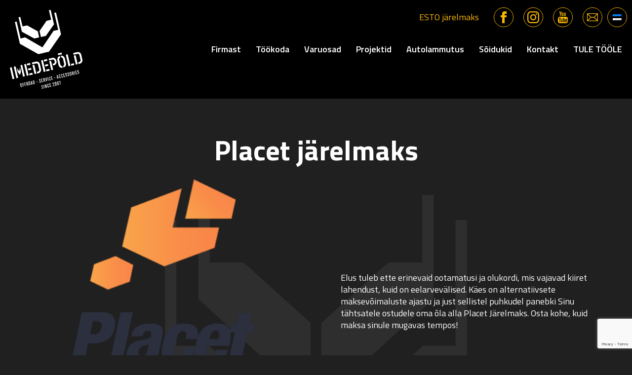

--- FILE ---
content_type: text/html; charset=UTF-8
request_url: https://imedepold.ee/placet-jarelmaks/
body_size: 18710
content:
<!DOCTYPE html><html lang="et" id="html" class="no-js"><head><meta charset="utf-8"><meta http-equiv="X-UA-Compatible" content="IE=edge"><meta name="viewport" content="width=device-width, initial-scale=1.0, maximum-scale=1.0, user-scalable=no" /><meta name="format-detection" content="telephone=no"> <script data-cfasync="false" data-no-defer="1" data-no-minify="1" data-no-optimize="1">var ewww_webp_supported=!1;function check_webp_feature(A,e){var w;e=void 0!==e?e:function(){},ewww_webp_supported?e(ewww_webp_supported):((w=new Image).onload=function(){ewww_webp_supported=0<w.width&&0<w.height,e&&e(ewww_webp_supported)},w.onerror=function(){e&&e(!1)},w.src="data:image/webp;base64,"+{alpha:"UklGRkoAAABXRUJQVlA4WAoAAAAQAAAAAAAAAAAAQUxQSAwAAAARBxAR/Q9ERP8DAABWUDggGAAAABQBAJ0BKgEAAQAAAP4AAA3AAP7mtQAAAA=="}[A])}check_webp_feature("alpha");</script><script data-cfasync="false" data-no-defer="1" data-no-minify="1" data-no-optimize="1">var Arrive=function(c,w){"use strict";if(c.MutationObserver&&"undefined"!=typeof HTMLElement){var r,a=0,u=(r=HTMLElement.prototype.matches||HTMLElement.prototype.webkitMatchesSelector||HTMLElement.prototype.mozMatchesSelector||HTMLElement.prototype.msMatchesSelector,{matchesSelector:function(e,t){return e instanceof HTMLElement&&r.call(e,t)},addMethod:function(e,t,r){var a=e[t];e[t]=function(){return r.length==arguments.length?r.apply(this,arguments):"function"==typeof a?a.apply(this,arguments):void 0}},callCallbacks:function(e,t){t&&t.options.onceOnly&&1==t.firedElems.length&&(e=[e[0]]);for(var r,a=0;r=e[a];a++)r&&r.callback&&r.callback.call(r.elem,r.elem);t&&t.options.onceOnly&&1==t.firedElems.length&&t.me.unbindEventWithSelectorAndCallback.call(t.target,t.selector,t.callback)},checkChildNodesRecursively:function(e,t,r,a){for(var i,n=0;i=e[n];n++)r(i,t,a)&&a.push({callback:t.callback,elem:i}),0<i.childNodes.length&&u.checkChildNodesRecursively(i.childNodes,t,r,a)},mergeArrays:function(e,t){var r,a={};for(r in e)e.hasOwnProperty(r)&&(a[r]=e[r]);for(r in t)t.hasOwnProperty(r)&&(a[r]=t[r]);return a},toElementsArray:function(e){return e=void 0!==e&&("number"!=typeof e.length||e===c)?[e]:e}}),e=(l.prototype.addEvent=function(e,t,r,a){a={target:e,selector:t,options:r,callback:a,firedElems:[]};return this._beforeAdding&&this._beforeAdding(a),this._eventsBucket.push(a),a},l.prototype.removeEvent=function(e){for(var t,r=this._eventsBucket.length-1;t=this._eventsBucket[r];r--)e(t)&&(this._beforeRemoving&&this._beforeRemoving(t),(t=this._eventsBucket.splice(r,1))&&t.length&&(t[0].callback=null))},l.prototype.beforeAdding=function(e){this._beforeAdding=e},l.prototype.beforeRemoving=function(e){this._beforeRemoving=e},l),t=function(i,n){var o=new e,l=this,s={fireOnAttributesModification:!1};return o.beforeAdding(function(t){var e=t.target;e!==c.document&&e!==c||(e=document.getElementsByTagName("html")[0]);var r=new MutationObserver(function(e){n.call(this,e,t)}),a=i(t.options);r.observe(e,a),t.observer=r,t.me=l}),o.beforeRemoving(function(e){e.observer.disconnect()}),this.bindEvent=function(e,t,r){t=u.mergeArrays(s,t);for(var a=u.toElementsArray(this),i=0;i<a.length;i++)o.addEvent(a[i],e,t,r)},this.unbindEvent=function(){var r=u.toElementsArray(this);o.removeEvent(function(e){for(var t=0;t<r.length;t++)if(this===w||e.target===r[t])return!0;return!1})},this.unbindEventWithSelectorOrCallback=function(r){var a=u.toElementsArray(this),i=r,e="function"==typeof r?function(e){for(var t=0;t<a.length;t++)if((this===w||e.target===a[t])&&e.callback===i)return!0;return!1}:function(e){for(var t=0;t<a.length;t++)if((this===w||e.target===a[t])&&e.selector===r)return!0;return!1};o.removeEvent(e)},this.unbindEventWithSelectorAndCallback=function(r,a){var i=u.toElementsArray(this);o.removeEvent(function(e){for(var t=0;t<i.length;t++)if((this===w||e.target===i[t])&&e.selector===r&&e.callback===a)return!0;return!1})},this},i=new function(){var s={fireOnAttributesModification:!1,onceOnly:!1,existing:!1};function n(e,t,r){return!(!u.matchesSelector(e,t.selector)||(e._id===w&&(e._id=a++),-1!=t.firedElems.indexOf(e._id)))&&(t.firedElems.push(e._id),!0)}var c=(i=new t(function(e){var t={attributes:!1,childList:!0,subtree:!0};return e.fireOnAttributesModification&&(t.attributes=!0),t},function(e,i){e.forEach(function(e){var t=e.addedNodes,r=e.target,a=[];null!==t&&0<t.length?u.checkChildNodesRecursively(t,i,n,a):"attributes"===e.type&&n(r,i)&&a.push({callback:i.callback,elem:r}),u.callCallbacks(a,i)})})).bindEvent;return i.bindEvent=function(e,t,r){t=void 0===r?(r=t,s):u.mergeArrays(s,t);var a=u.toElementsArray(this);if(t.existing){for(var i=[],n=0;n<a.length;n++)for(var o=a[n].querySelectorAll(e),l=0;l<o.length;l++)i.push({callback:r,elem:o[l]});if(t.onceOnly&&i.length)return r.call(i[0].elem,i[0].elem);setTimeout(u.callCallbacks,1,i)}c.call(this,e,t,r)},i},o=new function(){var a={};function i(e,t){return u.matchesSelector(e,t.selector)}var n=(o=new t(function(){return{childList:!0,subtree:!0}},function(e,r){e.forEach(function(e){var t=e.removedNodes,e=[];null!==t&&0<t.length&&u.checkChildNodesRecursively(t,r,i,e),u.callCallbacks(e,r)})})).bindEvent;return o.bindEvent=function(e,t,r){t=void 0===r?(r=t,a):u.mergeArrays(a,t),n.call(this,e,t,r)},o};d(HTMLElement.prototype),d(NodeList.prototype),d(HTMLCollection.prototype),d(HTMLDocument.prototype),d(Window.prototype);var n={};return s(i,n,"unbindAllArrive"),s(o,n,"unbindAllLeave"),n}function l(){this._eventsBucket=[],this._beforeAdding=null,this._beforeRemoving=null}function s(e,t,r){u.addMethod(t,r,e.unbindEvent),u.addMethod(t,r,e.unbindEventWithSelectorOrCallback),u.addMethod(t,r,e.unbindEventWithSelectorAndCallback)}function d(e){e.arrive=i.bindEvent,s(i,e,"unbindArrive"),e.leave=o.bindEvent,s(o,e,"unbindLeave")}}(window,void 0),ewww_webp_supported=!1;function check_webp_feature(e,t){var r;ewww_webp_supported?t(ewww_webp_supported):((r=new Image).onload=function(){ewww_webp_supported=0<r.width&&0<r.height,t(ewww_webp_supported)},r.onerror=function(){t(!1)},r.src="data:image/webp;base64,"+{alpha:"UklGRkoAAABXRUJQVlA4WAoAAAAQAAAAAAAAAAAAQUxQSAwAAAARBxAR/Q9ERP8DAABWUDggGAAAABQBAJ0BKgEAAQAAAP4AAA3AAP7mtQAAAA==",animation:"UklGRlIAAABXRUJQVlA4WAoAAAASAAAAAAAAAAAAQU5JTQYAAAD/////AABBTk1GJgAAAAAAAAAAAAAAAAAAAGQAAABWUDhMDQAAAC8AAAAQBxAREYiI/gcA"}[e])}function ewwwLoadImages(e){if(e){for(var t=document.querySelectorAll(".batch-image img, .image-wrapper a, .ngg-pro-masonry-item a, .ngg-galleria-offscreen-seo-wrapper a"),r=0,a=t.length;r<a;r++)ewwwAttr(t[r],"data-src",t[r].getAttribute("data-webp")),ewwwAttr(t[r],"data-thumbnail",t[r].getAttribute("data-webp-thumbnail"));for(var i=document.querySelectorAll("div.woocommerce-product-gallery__image"),r=0,a=i.length;r<a;r++)ewwwAttr(i[r],"data-thumb",i[r].getAttribute("data-webp-thumb"))}for(var n=document.querySelectorAll("video"),r=0,a=n.length;r<a;r++)ewwwAttr(n[r],"poster",e?n[r].getAttribute("data-poster-webp"):n[r].getAttribute("data-poster-image"));for(var o,l=document.querySelectorAll("img.ewww_webp_lazy_load"),r=0,a=l.length;r<a;r++)e&&(ewwwAttr(l[r],"data-lazy-srcset",l[r].getAttribute("data-lazy-srcset-webp")),ewwwAttr(l[r],"data-srcset",l[r].getAttribute("data-srcset-webp")),ewwwAttr(l[r],"data-lazy-src",l[r].getAttribute("data-lazy-src-webp")),ewwwAttr(l[r],"data-src",l[r].getAttribute("data-src-webp")),ewwwAttr(l[r],"data-orig-file",l[r].getAttribute("data-webp-orig-file")),ewwwAttr(l[r],"data-medium-file",l[r].getAttribute("data-webp-medium-file")),ewwwAttr(l[r],"data-large-file",l[r].getAttribute("data-webp-large-file")),null!=(o=l[r].getAttribute("srcset"))&&!1!==o&&o.includes("R0lGOD")&&ewwwAttr(l[r],"src",l[r].getAttribute("data-lazy-src-webp"))),l[r].className=l[r].className.replace(/\bewww_webp_lazy_load\b/,"");for(var s=document.querySelectorAll(".ewww_webp"),r=0,a=s.length;r<a;r++)e?(ewwwAttr(s[r],"srcset",s[r].getAttribute("data-srcset-webp")),ewwwAttr(s[r],"src",s[r].getAttribute("data-src-webp")),ewwwAttr(s[r],"data-orig-file",s[r].getAttribute("data-webp-orig-file")),ewwwAttr(s[r],"data-medium-file",s[r].getAttribute("data-webp-medium-file")),ewwwAttr(s[r],"data-large-file",s[r].getAttribute("data-webp-large-file")),ewwwAttr(s[r],"data-large_image",s[r].getAttribute("data-webp-large_image")),ewwwAttr(s[r],"data-src",s[r].getAttribute("data-webp-src"))):(ewwwAttr(s[r],"srcset",s[r].getAttribute("data-srcset-img")),ewwwAttr(s[r],"src",s[r].getAttribute("data-src-img"))),s[r].className=s[r].className.replace(/\bewww_webp\b/,"ewww_webp_loaded");window.jQuery&&jQuery.fn.isotope&&jQuery.fn.imagesLoaded&&(jQuery(".fusion-posts-container-infinite").imagesLoaded(function(){jQuery(".fusion-posts-container-infinite").hasClass("isotope")&&jQuery(".fusion-posts-container-infinite").isotope()}),jQuery(".fusion-portfolio:not(.fusion-recent-works) .fusion-portfolio-wrapper").imagesLoaded(function(){jQuery(".fusion-portfolio:not(.fusion-recent-works) .fusion-portfolio-wrapper").isotope()}))}function ewwwWebPInit(e){ewwwLoadImages(e),ewwwNggLoadGalleries(e),document.arrive(".ewww_webp",function(){ewwwLoadImages(e)}),document.arrive(".ewww_webp_lazy_load",function(){ewwwLoadImages(e)}),document.arrive("videos",function(){ewwwLoadImages(e)}),"loading"==document.readyState?document.addEventListener("DOMContentLoaded",ewwwJSONParserInit):("undefined"!=typeof galleries&&ewwwNggParseGalleries(e),ewwwWooParseVariations(e))}function ewwwAttr(e,t,r){null!=r&&!1!==r&&e.setAttribute(t,r)}function ewwwJSONParserInit(){"undefined"!=typeof galleries&&check_webp_feature("alpha",ewwwNggParseGalleries),check_webp_feature("alpha",ewwwWooParseVariations)}function ewwwWooParseVariations(e){if(e)for(var t=document.querySelectorAll("form.variations_form"),r=0,a=t.length;r<a;r++){var i=t[r].getAttribute("data-product_variations"),n=!1;try{for(var o in i=JSON.parse(i))void 0!==i[o]&&void 0!==i[o].image&&(void 0!==i[o].image.src_webp&&(i[o].image.src=i[o].image.src_webp,n=!0),void 0!==i[o].image.srcset_webp&&(i[o].image.srcset=i[o].image.srcset_webp,n=!0),void 0!==i[o].image.full_src_webp&&(i[o].image.full_src=i[o].image.full_src_webp,n=!0),void 0!==i[o].image.gallery_thumbnail_src_webp&&(i[o].image.gallery_thumbnail_src=i[o].image.gallery_thumbnail_src_webp,n=!0),void 0!==i[o].image.thumb_src_webp&&(i[o].image.thumb_src=i[o].image.thumb_src_webp,n=!0));n&&ewwwAttr(t[r],"data-product_variations",JSON.stringify(i))}catch(e){}}}function ewwwNggParseGalleries(e){if(e)for(var t in galleries){var r=galleries[t];galleries[t].images_list=ewwwNggParseImageList(r.images_list)}}function ewwwNggLoadGalleries(e){e&&document.addEventListener("ngg.galleria.themeadded",function(e,t){window.ngg_galleria._create_backup=window.ngg_galleria.create,window.ngg_galleria.create=function(e,t){var r=$(e).data("id");return galleries["gallery_"+r].images_list=ewwwNggParseImageList(galleries["gallery_"+r].images_list),window.ngg_galleria._create_backup(e,t)}})}function ewwwNggParseImageList(e){for(var t in e){var r=e[t];if(void 0!==r["image-webp"]&&(e[t].image=r["image-webp"],delete e[t]["image-webp"]),void 0!==r["thumb-webp"]&&(e[t].thumb=r["thumb-webp"],delete e[t]["thumb-webp"]),void 0!==r.full_image_webp&&(e[t].full_image=r.full_image_webp,delete e[t].full_image_webp),void 0!==r.srcsets)for(var a in r.srcsets)nggSrcset=r.srcsets[a],void 0!==r.srcsets[a+"-webp"]&&(e[t].srcsets[a]=r.srcsets[a+"-webp"],delete e[t].srcsets[a+"-webp"]);if(void 0!==r.full_srcsets)for(var i in r.full_srcsets)nggFSrcset=r.full_srcsets[i],void 0!==r.full_srcsets[i+"-webp"]&&(e[t].full_srcsets[i]=r.full_srcsets[i+"-webp"],delete e[t].full_srcsets[i+"-webp"])}return e}check_webp_feature("alpha",ewwwWebPInit);</script><meta name='robots' content='index, follow, max-image-preview:large, max-snippet:-1, max-video-preview:-1' /><link rel="alternate" hreflang="et" href="https://imedepold.ee/placet-jarelmaks/" /><link rel="alternate" hreflang="ru" href="https://imedepold.ee/ru/placet-jarelmaks/" /><link rel="alternate" hreflang="x-default" href="https://imedepold.ee/placet-jarelmaks/" /><link media="all" href="https://imedepold.ee/wp-content/cache/autoptimize/css/autoptimize_b577bbc306257b5063ca5c72d9a84e67.css" rel="stylesheet"><title>Placet järelmaks - Imedepõld</title><link rel="canonical" href="https://imedepold.ee/placet-jarelmaks/" /><meta property="og:locale" content="et_EE" /><meta property="og:type" content="article" /><meta property="og:title" content="Placet järelmaks - Imedepõld" /><meta property="og:description" content="Elus tuleb ette erinevaid ootamatusi ja olukordi, mis vajavad kiiret lahendust, kuid on eelarvevälised. Käes on alternatiivsete maksevõimaluste ajastu ja..." /><meta property="og:url" content="https://imedepold.ee/placet-jarelmaks/" /><meta property="og:site_name" content="Imedepõld" /><meta property="article:modified_time" content="2021-09-21T16:34:12+00:00" /><meta property="og:image" content="https://imedepold.ee/wp-content/uploads/2021/09/placet-jarelmaks-vertical-500x400-1.png" /><meta name="twitter:card" content="summary_large_image" /><meta name="twitter:label1" content="Est. reading time" /><meta name="twitter:data1" content="1 minut" /> <script type="application/ld+json" class="yoast-schema-graph">{"@context":"https://schema.org","@graph":[{"@type":"WebPage","@id":"https://imedepold.ee/placet-jarelmaks/","url":"https://imedepold.ee/placet-jarelmaks/","name":"Placet järelmaks - Imedepõld","isPartOf":{"@id":"https://imedepold.ee/#website"},"primaryImageOfPage":{"@id":"https://imedepold.ee/placet-jarelmaks/#primaryimage"},"image":{"@id":"https://imedepold.ee/placet-jarelmaks/#primaryimage"},"thumbnailUrl":"https://imedepold.ee/wp-content/uploads/2021/09/placet-jarelmaks-vertical-500x400-1.png","datePublished":"2021-09-21T16:33:03+00:00","dateModified":"2021-09-21T16:34:12+00:00","breadcrumb":{"@id":"https://imedepold.ee/placet-jarelmaks/#breadcrumb"},"inLanguage":"et","potentialAction":[{"@type":"ReadAction","target":["https://imedepold.ee/placet-jarelmaks/"]}]},{"@type":"ImageObject","inLanguage":"et","@id":"https://imedepold.ee/placet-jarelmaks/#primaryimage","url":"https://imedepold.ee/wp-content/uploads/2021/09/placet-jarelmaks-vertical-500x400-1.png","contentUrl":"https://imedepold.ee/wp-content/uploads/2021/09/placet-jarelmaks-vertical-500x400-1.png","width":500,"height":400},{"@type":"BreadcrumbList","@id":"https://imedepold.ee/placet-jarelmaks/#breadcrumb","itemListElement":[{"@type":"ListItem","position":1,"name":"Home","item":"https://imedepold.ee/"},{"@type":"ListItem","position":2,"name":"Placet järelmaks"}]},{"@type":"WebSite","@id":"https://imedepold.ee/#website","url":"https://imedepold.ee/","name":"Imedepõld","description":"","potentialAction":[{"@type":"SearchAction","target":{"@type":"EntryPoint","urlTemplate":"https://imedepold.ee/?s={search_term_string}"},"query-input":{"@type":"PropertyValueSpecification","valueRequired":true,"valueName":"search_term_string"}}],"inLanguage":"et"}]}</script> <link rel='dns-prefetch' href='//www.googletagmanager.com' /><link rel='dns-prefetch' href='//fonts.googleapis.com' /><link rel="alternate" title="oEmbed (JSON)" type="application/json+oembed" href="https://imedepold.ee/wp-json/oembed/1.0/embed?url=https%3A%2F%2Fimedepold.ee%2Fplacet-jarelmaks%2F" /><link rel="alternate" title="oEmbed (XML)" type="text/xml+oembed" href="https://imedepold.ee/wp-json/oembed/1.0/embed?url=https%3A%2F%2Fimedepold.ee%2Fplacet-jarelmaks%2F&#038;format=xml" /><link rel='stylesheet' id='google-fonts-css' href='https://fonts.googleapis.com/css2?family=Titillium+Web%3Aital%2Cwght%400%2C300%3B0%2C400%3B0%2C600%3B0%2C700%3B1%2C300%3B1%2C400%3B1%2C600%3B1%2C700&#038;display=swap&#038;ver=6.9' type='text/css' media='all' /> <script type="text/javascript" id="wpml-cookie-js-extra">var wpml_cookies = {"wp-wpml_current_language":{"value":"et","expires":1,"path":"/"}};
var wpml_cookies = {"wp-wpml_current_language":{"value":"et","expires":1,"path":"/"}};
//# sourceURL=wpml-cookie-js-extra</script> <script type="text/javascript" src="https://imedepold.ee/wp-includes/js/jquery/jquery.min.js?ver=3.7.1" id="jquery-core-js"></script> 
 <script type="text/javascript" src="https://www.googletagmanager.com/gtag/js?id=G-WZDSZQHQ1V" id="google_gtagjs-js" async></script> <script type="text/javascript" id="google_gtagjs-js-after">window.dataLayer = window.dataLayer || [];function gtag(){dataLayer.push(arguments);}
gtag("set","linker",{"domains":["imedepold.ee"]});
gtag("js", new Date());
gtag("set", "developer_id.dZTNiMT", true);
gtag("config", "G-WZDSZQHQ1V");
//# sourceURL=google_gtagjs-js-after</script> <script type="text/javascript" id="ari-fancybox-js-extra">var ARI_FANCYBOX = {"lightbox":{"animationEffect":"fade","toolbar":true,"buttons":["close"],"backFocus":false,"trapFocus":false,"video":{"autoStart":false},"thumbs":{"hideOnClose":false},"touch":{"vertical":true,"momentum":true},"preventCaptionOverlap":false,"hideScrollbar":false,"lang":"custom","i18n":{"custom":{"PREV":"Previous","NEXT":"Next","PLAY_START":"Start slideshow (P)","PLAY_STOP":"Stop slideshow (P)","FULL_SCREEN":"Full screen (F)","THUMBS":"Thumbnails (G)","ZOOM":"Zoom","CLOSE":"Close (Esc)","ERROR":"The requested content cannot be loaded. \u003Cbr/\u003E Please try again later."}}},"convert":{"wp_gallery":{"convert_attachment_links":true},"images":{"convert":true,"post_grouping":true}},"mobile":{},"slideshow":{},"deeplinking":{"enabled":false},"integration":{},"share":{"enabled":false,"buttons":{"facebook":{"enabled":false},"twitter":{"enabled":false},"gplus":{"enabled":false},"pinterest":{"enabled":false},"linkedin":{"enabled":false},"vk":{"enabled":false},"email":{"enabled":false},"download":{"enabled":false}},"ignoreTypes":["iframe","inline"]},"comments":{"showOnStart":false,"supportedTypes":null},"protect":{},"extra":{},"viewers":{"pdfjs":{"url":"https://imedepold.ee/wp-content/plugins/ari-fancy-lightbox/assets/pdfjs/web/viewer.html"}},"messages":{"share_facebook_title":"Share on Facebook","share_twitter_title":"Share on Twitter","share_gplus_title":"Share on Google+","share_pinterest_title":"Share on Pinterest","share_linkedin_title":"Share on LinkedIn","share_vk_title":"Share on VK","share_email_title":"Send by e-mail","download_title":"Download","comments":"Comments"}};
//# sourceURL=ari-fancybox-js-extra</script> <link rel="https://api.w.org/" href="https://imedepold.ee/wp-json/" /><link rel="alternate" title="JSON" type="application/json" href="https://imedepold.ee/wp-json/wp/v2/pages/2042" />  <script>(function(i,s,o,g,r,a,m){i['GoogleAnalyticsObject']=r;i[r]=i[r]||function(){
			(i[r].q=i[r].q||[]).push(arguments)},i[r].l=1*new Date();a=s.createElement(o),
			m=s.getElementsByTagName(o)[0];a.async=1;a.src=g;m.parentNode.insertBefore(a,m)
			})(window,document,'script','https://www.google-analytics.com/analytics.js','ga');
			ga('create', 'UA-54516992-1', 'auto');
			ga('send', 'pageview');</script> <meta name="generator" content="Site Kit by Google 1.171.0" />  <script type='text/javascript'>!function(f,b,e,v,n,t,s){if(f.fbq)return;n=f.fbq=function(){n.callMethod?
n.callMethod.apply(n,arguments):n.queue.push(arguments)};if(!f._fbq)f._fbq=n;
n.push=n;n.loaded=!0;n.version='2.0';n.queue=[];t=b.createElement(e);t.async=!0;
t.src=v;s=b.getElementsByTagName(e)[0];s.parentNode.insertBefore(t,s)}(window,
document,'script','https://connect.facebook.net/en_US/fbevents.js');</script>  <script type='text/javascript'>var url = window.location.origin + '?ob=open-bridge';
            fbq('set', 'openbridge', '393491212844313', url);
fbq('init', '393491212844313', {}, {
    "agent": "wordpress-6.9-4.1.5"
})</script><script type='text/javascript'>fbq('track', 'PageView', []);</script><link rel="icon" href="https://imedepold.ee/wp-content/uploads/2020/05/favicon.png" sizes="32x32" /><link rel="icon" href="https://imedepold.ee/wp-content/uploads/2020/05/favicon.png" sizes="192x192" /><link rel="apple-touch-icon" href="https://imedepold.ee/wp-content/uploads/2020/05/favicon.png" /><meta name="msapplication-TileImage" content="https://imedepold.ee/wp-content/uploads/2020/05/favicon.png" /> <!--[if lt IE 9]> <script src="https://oss.maxcdn.com/html5shiv/3.7.2/html5shiv.min.js"></script> <script src="https://oss.maxcdn.com/respond/1.4.2/respond.min.js"></script> <![endif]--></head><body class="wp-singular page-template-default page page-id-2042 wp-theme-imedepold"><div id="wrapper"><header id="header" role="header"><div class="container"><div class="row align-items-center"><div class="col-auto col-logo"> <a href="https://imedepold.ee"> <svg xmlns="http://www.w3.org/2000/svg" width="111.52" height="121.24" viewBox="0 0 111.52 121.24"><polygon points="45 42.3 42.9 32.9 26.5 23.8 19.4 25.4 16 10.8 13.3 11.4 18.4 33.5 37.5 44 45 42.3" fill="#fff"/><polygon points="67.8 22.1 62.7 0 60 0.6 63.4 15.2 56.3 16.9 45.6 32.3 47.7 41.6 55.3 39.9 67.8 22.1" fill="#fff"/><polygon points="68.2 4.5 74.2 30.6 67.1 32.2 50 57.5 23.5 42.3 16.4 43.9 10.4 17.9 7.7 18.5 15.4 52 43.7 68 51.4 66.3 52.5 66 60.2 64.2 78.6 37.5 70.9 3.9 68.2 4.5" fill="#fff"/><path d="M6.9,105.8l-2.8.6L0,88.7l2.8-.6Z" fill="#fff"/><rect x="73.89" y="66.29" width="5.9" height="2.6" transform="translate(-13.23 19) rotate(-12.99)" fill="#fff"/><polygon points="15.6 88.5 14.4 94.3 10.7 89.3 12.1 95.5 15.1 99.4 16 99.2 16.9 94.5 15.6 88.5" fill="#fff"/><polygon points="8.7 86.7 6 87.4 10 105 12.7 104.4 10.1 92.8 10.1 92.8 8.7 86.7" fill="#fff"/><polygon points="16.2 85 16.2 85 17.6 91.1 17.6 91.1 20.3 102.7 23 102 18.9 84.4 16.2 85" fill="#fff"/><rect x="54" y="83.7" width="4.8" height="2.7" transform="translate(-17.66 14.84) rotate(-12.98)" fill="#fff"/><rect x="49.89" y="77.1" width="2.9" height="18.1" transform="translate(-18.05 13.75) rotate(-12.99)" fill="#fff"/><rect x="52.3" y="76.09" width="5.1" height="2.7" transform="translate(-15.99 14.3) rotate(-12.98)" fill="#fff"/><rect x="55.8" y="91.19" width="5.1" height="2.7" transform="translate(-19.31 15.49) rotate(-12.99)" fill="#fff"/><rect x="28.11" y="89.69" width="4.8" height="2.7" transform="translate(-19.68 9.19) rotate(-12.99)" fill="#fff"/><rect x="23.89" y="83.1" width="2.9" height="18.1" transform="translate(-20.07 8.06) rotate(-12.99)" fill="#fff"/><rect x="26.31" y="82.1" width="5.1" height="2.7" transform="translate(-18.02 8.62) rotate(-12.99)" fill="#fff"/><rect x="29.81" y="97.2" width="5.1" height="2.7" transform="translate(-21.32 9.8) rotate(-12.99)" fill="#fff"/><path d="M80.4,86.3a2.71,2.71,0,0,1-2.8-2l-1.8-7.8a2.53,2.53,0,0,1,1.6-3l-.6-2.7A5.26,5.26,0,0,0,73,77.1L74.8,85A5.32,5.32,0,0,0,81,89Z" fill="#fff"/><path d="M78.2,70.4l.6,2.6a2.71,2.71,0,0,1,2.8,2l1.8,7.8a2.53,2.53,0,0,1-1.6,3l.6,2.7a5.26,5.26,0,0,0,3.8-6.3l-1.8-7.9A5.48,5.48,0,0,0,78.2,70.4Z" fill="#fff"/><path d="M39.9,79.5l-6.1,1.4.6,2.6,2.8-.6h0l3.1-.7a2.62,2.62,0,0,1,3.1,2l1.7,7.3a2.71,2.71,0,0,1-1.9,3.2l-1.8.4.6,2.6,1.9-.4a5.39,5.39,0,0,0,4-6.3l-1.7-7.4A5.21,5.21,0,0,0,39.9,79.5Z" fill="#fff"/><polygon points="40.1 95.4 40.1 95.4 37.5 84.2 34.7 84.9 37.9 98.6 40.7 98 40.1 95.4" fill="#fff"/><path d="M103.4,64.9l-6.1,1.4.6,2.6,2.8-.6h0l3.1-.7a2.62,2.62,0,0,1,3.1,2l1.7,7.3a2.71,2.71,0,0,1-1.9,3.2l-1.8.4.6,2.6,1.9-.4a5.39,5.39,0,0,0,4-6.3L109.7,69A5.14,5.14,0,0,0,103.4,64.9Z" fill="#fff"/><polygon points="103.6 80.7 103.6 80.7 101 69.6 98.2 70.3 101.4 84 104.2 83.3 103.6 80.7" fill="#fff"/><path d="M65.2,73.7,59.6,75l.6,2.6L63,77h0l2.7-.6a2.4,2.4,0,0,1,2.9,1.9l.3,1.3a2.41,2.41,0,0,1-1.8,2.9l-1.3.3.6,2.6,1.4-.3a5.18,5.18,0,0,0,3.9-6.2l-.3-1.1a5.16,5.16,0,0,0-6.2-4.1Z" fill="#fff"/><polygon points="64.4 83 64.4 83 63.3 78.3 60.5 78.9 63.7 92.7 66.5 92 65 85.6 65 85.6 64.4 83" fill="#fff"/><polygon points="92.4 83.3 92.3 83.3 88.8 68.2 86 68.9 90.1 86.6 92.9 85.9 92.4 83.3" fill="#fff"/><rect x="94.01" y="82.49" width="4.6" height="2.7" transform="translate(-16.38 23.8) rotate(-12.99)" fill="#fff"/><path d="M15.7,114.4a1.24,1.24,0,1,1,2.4-.6h0l.7,3.2a1.2,1.2,0,1,1-2.3.7v-.1Zm1.5,3a.55.55,0,0,0,.6.4c.3,0,.4-.3.4-.6l-.7-3.2a.51.51,0,0,0-1,.2h0Z" fill="#fff"/><path d="M19,112.5l1.9-.4.2.7-1.2.3.4,1.6.8-.2.2.7-.8.2.5,2.4-.7.2Z" fill="#fff"/><path d="M21.9,111.8l1.9-.4.2.7-1.2.3.4,1.6.8-.2.2.7-.8.2.5,2.4-.7.2Z" fill="#fff"/><path d="M27.6,116.2l-.4-2c-.1-.2-.3-.4-.5-.3l-.4.1.6,2.4-.7.2-1.3-5.4,1.2-.3a1.3,1.3,0,0,1,1.4.9l.2.8a.81.81,0,0,1-.3.9.75.75,0,0,1,.6.7l.5,2Zm-1-4.3c-.1-.2-.3-.4-.5-.3l-.4.1.4,1.7.4-.1a.38.38,0,0,0,.3-.5h0Z" fill="#fff"/><path d="M28.5,111.4a1.24,1.24,0,1,1,2.4-.6l.7,3.2a1.24,1.24,0,1,1-2.4.6h0Zm1.4,3.1a.55.55,0,0,0,.6.4c.3,0,.4-.3.4-.6l-.7-3.2a.55.55,0,0,0-.6-.4c-.3,0-.4.3-.4.6h0Z" fill="#fff"/><path d="M34.7,114.6l-.5-1.2-.9.2.1,1.3-.7.2-.4-5.6,1-.2,2.1,5.3ZM33,110.1l.3,2.8.7-.2-1-2.6Z" fill="#fff"/><path d="M36.3,114.2,35,108.8l1.2-.3a1.3,1.3,0,0,1,1.4.9l.7,3.2a1.2,1.2,0,0,1-.9,1.4Zm.7-4.7c-.1-.2-.3-.4-.5-.3l-.5.1.9,4,.5-.1a.38.38,0,0,0,.3-.5Z" fill="#fff"/><path d="M40.9,111.1l-.2-.7,1.7-.4.2.7Z" fill="#fff"/><path d="M47.7,110.4a1.24,1.24,0,1,1-2.4.6l-.1-.6.7-.2.2.7c0,.3.3.4.6.4s.4-.3.4-.6v-.1l-.1-.4c0-.1-.1-.1-.1-.2l-.1-.1-1.6-1.2-.2-.2a2.19,2.19,0,0,1-.3-.5v-.2a1.24,1.24,0,1,1,2.4-.6l.1.5-.7.2-.1-.6a.44.44,0,0,0-.6-.4c-.3.1-.5.3-.4.6v.3c0,.1.1.1.1.2a.1.1,0,0,0,.1.1l1.6,1.2.2.2a2.19,2.19,0,0,1,.3.5Z" fill="#fff"/><path d="M47.8,105.8l1.9-.4.2.7-1.2.3L49,108l.8-.2.2.7-.8.2.4,1.6,1.2-.3.2.7-2,.5Z" fill="#fff"/><path d="M53.6,110.2l-.5-2c-.1-.2-.3-.4-.5-.3l-.4.1.6,2.4-.7.2-1.3-5.4,1.2-.3a1.3,1.3,0,0,1,1.4.9l.2.8a.81.81,0,0,1-.3.9.75.75,0,0,1,.6.7l.5,2Zm-1-4.3c-.1-.2-.3-.4-.5-.3l-.4.1.4,1.7.4-.1c.2-.1.4-.3.3-.5Z" fill="#fff"/><path d="M56.3,108.7h0l-.4-4.7.7-.2.4,5.6-1,.2-2.1-5.3.7-.2Z" fill="#fff"/><path d="M57.5,103.6l.7-.2,1.3,5.4-.7.2Z" fill="#fff"/><path d="M61.9,106.4l.7-.2.2.7a1.2,1.2,0,1,1-2.3.7v-.1l-.7-3.2a1.24,1.24,0,0,1,2.4-.6l.2.7-.7.2-.2-.8a.51.51,0,0,0-1,.2h0l.7,3.2a.51.51,0,0,0,1-.2Z" fill="#fff"/><path d="M62.9,102.3l1.9-.4.2.7-1.2.3.4,1.6.8-.2.2.7-.8.2.4,1.6,1.2-.3.2.7-2,.5Z" fill="#fff"/><path d="M68.1,104.8l-.2-.7,1.7-.4.2.7Z" fill="#fff"/><path d="M74.5,105.4l-.5-1.2-.9.2.1,1.3-.7.2-.4-5.6,1-.2,2.1,5.3Zm-1.7-4.5.3,2.8.7-.2-1-2.6Z" fill="#fff"/><path d="M77.4,102.8l.7-.2.2.7a1.24,1.24,0,0,1-2.4.6h0l-.7-3.2a1.24,1.24,0,1,1,2.4-.6l.2.7-.7.2-.2-.8a.51.51,0,1,0-1,.2l.7,3.2a.51.51,0,0,0,1-.2Z" fill="#fff"/><path d="M80.8,102.1l.7-.2.2.7a1.2,1.2,0,1,1-2.3.7v-.1l-.7-3.2a1.26,1.26,0,0,1,.9-1.5,1.31,1.31,0,0,1,1.5.9l.2.7-.7.2-.2-.8a.51.51,0,1,0-1,.2h0L80,103a.51.51,0,0,0,1-.2Z" fill="#fff"/><path d="M81.7,98l1.9-.4.2.7-1.2.3.4,1.6.8-.2.2.7-.8.2.4,1.6,1.2-.3.2.8-2,.5Z" fill="#fff"/><path d="M88,101.1a1.24,1.24,0,0,1-2.4.6l-.1-.6.7-.2.2.7c0,.3.3.4.6.4s.4-.3.4-.6v-.1l-.1-.4c0-.1-.1-.1-.1-.2l-.1-.1-1.6-1.2-.2-.2a2.19,2.19,0,0,1-.3-.5v-.2a1.24,1.24,0,1,1,2.4-.6l.1.5-.7.2-.1-.6a.45.45,0,0,0-.6-.3c-.2.1-.4.3-.3.5v.2c0,.1.1.1.1.2a.1.1,0,0,0,.1.1l1.6,1.2.2.2a2.19,2.19,0,0,1,.3.5Z" fill="#fff"/><path d="M91.3,100.3a1.24,1.24,0,0,1-2.4.6l-.1-.6.7-.2.2.7a.55.55,0,0,0,.6.4h0a.55.55,0,0,0,.4-.6h0l-.1-.4c0-.1-.1-.1-.1-.2l-.1-.1-1.6-1.2-.2-.2a2.19,2.19,0,0,1-.3-.5v-.2a1.24,1.24,0,1,1,2.4-.6l.1.5-.8.2-.1-.6a.45.45,0,0,0-.6-.3c-.2.1-.4.3-.3.5v.2a.35.35,0,0,0,.1.2l.1.1,1.6,1.2.2.2a2.19,2.19,0,0,1,.3.5Z" fill="#fff"/><path d="M91.6,96.9a1.24,1.24,0,1,1,2.4-.6l.7,3.2a1.24,1.24,0,0,1-2.4.6h0Zm1.4,3a.47.47,0,1,0,.9-.3h0l-.7-3.2a.55.55,0,0,0-.6-.4c-.3,0-.4.3-.4.6h0Z" fill="#fff"/><path d="M97.7,100l-.5-2c-.1-.2-.3-.4-.5-.3l-.4.1.6,2.4-.7.2L94.9,95l1.2-.3a1.2,1.2,0,0,1,1.4.9l.2.8a.81.81,0,0,1-.3.9.75.75,0,0,1,.6.7l.5,2Zm-1-4.3c-.1-.2-.3-.4-.5-.3l-.4.1.4,1.7.4-.1a.38.38,0,0,0,.3-.5Z" fill="#fff"/><path d="M98.3,94.2,99,94l1.3,5.4-.7.2Z" fill="#fff"/><path d="M100.3,93.7l1.9-.4.2.7-1.2.3.4,1.6.8-.2.2.7-.8.2.4,1.6,1.2-.3.2.7-2,.5Z" fill="#fff"/><path d="M106.5,96.8a1.24,1.24,0,0,1-2.4.6h0l-.1-.6.7-.2.2.7c0,.3.3.4.6.4s.4-.3.4-.6V97l-.1-.4c0-.1-.1-.1-.1-.2l-.1-.1L104,95.1l-.2-.2a2.19,2.19,0,0,1-.3-.5v-.2a1.24,1.24,0,1,1,2.4-.6l.1.5-.7.2-.1-.6a.45.45,0,0,0-.6-.3c-.2.1-.4.3-.3.5v.2a.35.35,0,0,0,.1.2l.1.1,1.6,1.2.2.2a2.19,2.19,0,0,1,.3.5Z" fill="#fff"/><path d="M51.3,119.7a1.24,1.24,0,0,1-2.4.6l-.1-.6.7-.2.2.7a.51.51,0,0,0,1-.2v-.1l-.1-.4c0-.1-.1-.1-.1-.2l-.1-.1L48.8,118l-.2-.2a2.19,2.19,0,0,1-.3-.5v-.2a1.24,1.24,0,0,1,2.4-.6h0l.1.5-.7.2-.1-.6c0-.3-.3-.4-.6-.4s-.4.3-.4.6v.3a.35.35,0,0,0,.1.2l.1.1,1.6,1.2.2.2a2.19,2.19,0,0,1,.3.5Z" fill="#fff"/><path d="M51.4,115.2l.7-.2,1.3,5.4-.7.2Z" fill="#fff"/><path d="M55.9,114.1l1.3,5.4-.9.2-1.9-3.8h0c.1.2.1.4.2.6s.2.7.3,1l.6,2.4-.7.2-1.3-5.4.9-.2,1.9,3.8h0c-.1-.2-.1-.4-.2-.6s-.2-.7-.3-1l-.6-2.4Z" fill="#fff"/><path d="M59.6,117.1l.7-.2.2.7a1.26,1.26,0,0,1-.9,1.5,1.31,1.31,0,0,1-1.5-.9l-.7-3.2a1.24,1.24,0,1,1,2.4-.6l.2.7-.7.2-.2-.8a.51.51,0,0,0-1,.2h0l.7,3.2c0,.3.3.4.5.4s.4-.3.4-.5v-.1Z" fill="#fff"/><path d="M60.6,113.1l1.9-.4.2.7-1.2.3.4,1.6.8-.2.2.7-.9.2.4,1.6,1.2-.3.2.7-2,.5Z" fill="#fff"/><path d="M67.7,113.2v.5l-.1.3-.8,2.4v.3l1.7-.4.2.7-2.4.5-.2-.7v-.5c0-.1,0-.2.1-.2l.8-2.2.1-.2v-.4l-.1-.5a.51.51,0,1,0-1,.2h0l.1.5-.7.2-.1-.6a1.24,1.24,0,0,1,2.4-.6Z" fill="#fff"/><path d="M71.8,115.1a1.18,1.18,0,1,1-2.3.5l-.8-3.3a1.24,1.24,0,1,1,2.4-.6v.1Zm-1.6.3a.45.45,0,0,0,.9-.1h0l-.8-3.3c-.1-.2-.3-.4-.5-.3s-.4.3-.3.5Z" fill="#fff"/><path d="M75.2,114.3a1.18,1.18,0,0,1-2.3.5l-.8-3.3a1.24,1.24,0,0,1,2.4-.6h0Zm-1.6.3c0,.2.3.4.5.4s.4-.3.4-.5h0l-.8-3.3c-.1-.2-.3-.4-.5-.3s-.4.3-.3.5Z" fill="#fff"/><path d="M75.2,109.7l2.3-.5.1.4-.1,5.4-.7.2.1-5-1.5.3Z" fill="#fff"/></svg> </a></div><div class="col-other d-flex flex-wrap align-items-center justify-content-end"><p class="simple-link"><a href="https://imedepold.ee/esto-jarelmaks/" target="">ESTO järelmaks</a></p><ul class="round-icons d-inline-flex flex-wrap align-items-center"><li><a href="https://www.facebook.com/imedepold.ee/" target="_blank"><svg xmlns="http://www.w3.org/2000/svg" width="24" height="24" viewBox="0 0 24 24"><path fill="#fff" d="M9 8h-3v4h3v12h5v-12h3.642l.358-4h-4v-1.667c0-.955.192-1.333 1.115-1.333h2.885v-5h-3.808c-3.596 0-5.192 1.583-5.192 4.615v3.385z"/></svg></a></li><li><a href="https://www.instagram.com/imedepold/" target="_blank"><svg xmlns="http://www.w3.org/2000/svg" width="24" height="24" viewBox="0 0 24 24"><path fill="#fff" d="M12 2.163c3.204 0 3.584.012 4.85.07 3.252.148 4.771 1.691 4.919 4.919.058 1.265.069 1.645.069 4.849 0 3.205-.012 3.584-.069 4.849-.149 3.225-1.664 4.771-4.919 4.919-1.266.058-1.644.07-4.85.07-3.204 0-3.584-.012-4.849-.07-3.26-.149-4.771-1.699-4.919-4.92-.058-1.265-.07-1.644-.07-4.849 0-3.204.013-3.583.07-4.849.149-3.227 1.664-4.771 4.919-4.919 1.266-.057 1.645-.069 4.849-.069zm0-2.163c-3.259 0-3.667.014-4.947.072-4.358.2-6.78 2.618-6.98 6.98-.059 1.281-.073 1.689-.073 4.948 0 3.259.014 3.668.072 4.948.2 4.358 2.618 6.78 6.98 6.98 1.281.058 1.689.072 4.948.072 3.259 0 3.668-.014 4.948-.072 4.354-.2 6.782-2.618 6.979-6.98.059-1.28.073-1.689.073-4.948 0-3.259-.014-3.667-.072-4.947-.196-4.354-2.617-6.78-6.979-6.98-1.281-.059-1.69-.073-4.949-.073zm0 5.838c-3.403 0-6.162 2.759-6.162 6.162s2.759 6.163 6.162 6.163 6.162-2.759 6.162-6.163c0-3.403-2.759-6.162-6.162-6.162zm0 10.162c-2.209 0-4-1.79-4-4 0-2.209 1.791-4 4-4s4 1.791 4 4c0 2.21-1.791 4-4 4zm6.406-11.845c-.796 0-1.441.645-1.441 1.44s.645 1.44 1.441 1.44c.795 0 1.439-.645 1.439-1.44s-.644-1.44-1.439-1.44z"/></svg></a></li><li><a href="https://www.youtube.com/channel/UCfQE7BvQh2cnazYmfcfr0ig" target="_blank"><svg xmlns="http://www.w3.org/2000/svg" width="24" height="24" viewBox="0 0 24 24"><path fill="#fff" d="M4.652 0h1.44l.988 3.702.916-3.702h1.454l-1.665 5.505v3.757h-1.431v-3.757l-1.702-5.505zm6.594 2.373c-1.119 0-1.861.74-1.861 1.835v3.349c0 1.204.629 1.831 1.861 1.831 1.022 0 1.826-.683 1.826-1.831v-3.349c0-1.069-.797-1.835-1.826-1.835zm.531 5.127c0 .372-.19.646-.532.646-.351 0-.554-.287-.554-.646v-3.179c0-.374.172-.651.529-.651.39 0 .557.269.557.651v3.179zm4.729-5.07v5.186c-.155.194-.5.512-.747.512-.271 0-.338-.186-.338-.46v-5.238h-1.27v5.71c0 .675.206 1.22.887 1.22.384 0 .918-.2 1.468-.853v.754h1.27v-6.831h-1.27zm2.203 13.858c-.448 0-.541.315-.541.763v.659h1.069v-.66c.001-.44-.092-.762-.528-.762zm-4.703.04c-.084.043-.167.109-.25.198v4.055c.099.106.194.182.287.229.197.1.485.107.619-.067.07-.092.105-.241.105-.449v-3.359c0-.22-.043-.386-.129-.5-.147-.193-.42-.214-.632-.107zm4.827-5.195c-2.604-.177-11.066-.177-13.666 0-2.814.192-3.146 1.892-3.167 6.367.021 4.467.35 6.175 3.167 6.367 2.6.177 11.062.177 13.666 0 2.814-.192 3.146-1.893 3.167-6.367-.021-4.467-.35-6.175-3.167-6.367zm-12.324 10.686h-1.363v-7.54h-1.41v-1.28h4.182v1.28h-1.41v7.54zm4.846 0h-1.21v-.718c-.223.265-.455.467-.696.605-.652.374-1.547.365-1.547-.955v-5.438h1.209v4.988c0 .262.063.438.322.438.236 0 .564-.303.711-.487v-4.939h1.21v6.506zm4.657-1.348c0 .805-.301 1.431-1.106 1.431-.443 0-.812-.162-1.149-.583v.5h-1.221v-8.82h1.221v2.84c.273-.333.644-.608 1.076-.608.886 0 1.18.749 1.18 1.631v3.609zm4.471-1.752h-2.314v1.228c0 .488.042.91.528.91.511 0 .541-.344.541-.91v-.452h1.245v.489c0 1.253-.538 2.013-1.813 2.013-1.155 0-1.746-.842-1.746-2.013v-2.921c0-1.129.746-1.914 1.837-1.914 1.161 0 1.721.738 1.721 1.914v1.656z"/></svg></a></li><li><a href="mailto:info@imedepold.ee"><svg xmlns="http://www.w3.org/2000/svg" width="22.667" height="16" viewBox="0 0 22.667 16"><path d="M9693,12298v-16h22.667v16Zm20.39-1.334-6-6h-6.113l-6,6Zm-19.058-.941,5.725-5.725-5.725-5.725Zm20,0v-11.446l-5.725,5.723Zm-13.059-6.39h6.115l6-6h-18.115Z" transform="translate(-9693.001 -12282)" fill="#fff"/></svg></a></li><div class="wpml-ls-statics-shortcode_actions wpml-ls wpml-ls-legacy-dropdown-click js-wpml-ls-legacy-dropdown-click"><ul role="menu"><li class="wpml-ls-slot-shortcode_actions wpml-ls-item wpml-ls-item-et wpml-ls-current-language wpml-ls-first-item wpml-ls-item-legacy-dropdown-click" role="none"> <a href="#" class="js-wpml-ls-item-toggle wpml-ls-item-toggle" role="menuitem" title="Switch to Eesti"> <noscript><img
 class="wpml-ls-flag"
 src="https://imedepold.ee/wp-content/plugins/sitepress-multilingual-cms/res/flags/et.png"
 alt="Eesti"
 width=18
 height=18
 /></noscript><img
 class="lazyload wpml-ls-flag"
 src='data:image/svg+xml,%3Csvg%20xmlns=%22http://www.w3.org/2000/svg%22%20viewBox=%220%200%20210%20140%22%3E%3C/svg%3E' data-src="https://imedepold.ee/wp-content/plugins/sitepress-multilingual-cms/res/flags/et.png"
 alt="Eesti"
 width=18
 height=18
 /></a><ul class="js-wpml-ls-sub-menu wpml-ls-sub-menu" role="menu"><li class="wpml-ls-slot-shortcode_actions wpml-ls-item wpml-ls-item-ru wpml-ls-last-item" role="none"> <a href="https://imedepold.ee/ru/placet-jarelmaks/" class="wpml-ls-link" role="menuitem" aria-label="Switch to Russian" title="Switch to Russian"> <noscript><img
 class="wpml-ls-flag"
 src="https://imedepold.ee/wp-content/plugins/sitepress-multilingual-cms/res/flags/ru.png"
 alt="Russian"
 width=18
 height=18
 /></noscript><img
 class="lazyload wpml-ls-flag"
 src='data:image/svg+xml,%3Csvg%20xmlns=%22http://www.w3.org/2000/svg%22%20viewBox=%220%200%20210%20140%22%3E%3C/svg%3E' data-src="https://imedepold.ee/wp-content/plugins/sitepress-multilingual-cms/res/flags/ru.png"
 alt="Russian"
 width=18
 height=18
 /></a></li></ul></li></ul></div><li class="mm-toggle"><button id="menu-toggle" type="button"><span class="menui top-menu"></span><span class="menui mid-menu"></span><span class="menui bot-menu"></span></button></li></ul></div><div class="col-auto col-nav"><div id="header-items"><nav id="primary-menu" class="menu-primaarne-menuu-container"><ul id="menu-primaarne-menuu" class=""><li id="menu-item-315" class="menu-item menu-item-type-post_type menu-item-object-page menu-item-315"><a href="https://imedepold.ee/firmast/" data-ps2id-api="true">Firmast</a></li><li id="menu-item-10773" class="menu-item menu-item-type-post_type menu-item-object-page menu-item-10773"><a href="https://imedepold.ee/tookoda/" data-ps2id-api="true">Töökoda</a></li><li id="menu-item-918" class="menu-item menu-item-type-post_type menu-item-object-page menu-item-918"><a href="https://imedepold.ee/varuosad/" data-ps2id-api="true">Varuosad</a></li><li id="menu-item-827" class="menu-item menu-item-type-post_type menu-item-object-page menu-item-827"><a href="https://imedepold.ee/projektid/" data-ps2id-api="true">Projektid</a></li><li id="menu-item-916" class="menu-item menu-item-type-post_type menu-item-object-page menu-item-916"><a href="https://imedepold.ee/autolammutus/" data-ps2id-api="true">Autolammutus</a></li><li id="menu-item-632" class="menu-item menu-item-type-post_type_archive menu-item-object-used-vehicles menu-item-632"><a href="https://imedepold.ee/kasutatud-soidukid/" data-ps2id-api="true">Sõidukid</a></li><li id="menu-item-635" class="menu-item menu-item-type-post_type menu-item-object-page menu-item-635"><a href="https://imedepold.ee/kontakt/" data-ps2id-api="true">Kontakt</a></li><li id="menu-item-9132" class="menu-item menu-item-type-post_type menu-item-object-page menu-item-9132"><a href="https://imedepold.ee/pakume-tood/" data-ps2id-api="true">TULE TÖÖLE</a></li></ul></nav></div></div></div></div></header><section class="builder-elements container" role="main"><div class="b-item b-primary type-logo position-relative"><div class="container"><svg width="900" height="867.229" viewBox="0 0 900 867.229"><g transform="translate(-160.405 -4574.001)" opacity="0.07"><path d="M8953.832,12840.234,8621,12540.216V12048h33.729v375.019h97.513l318.777,290.644,318.731-290.644h97.513V12048H9521v492.215l-332.821,300.019Z" transform="translate(-8460.596 -7399.004)" fill="#fff"/><path d="M9041.492,12627.956H8934.5l-227.7-207.642V12109.5h33.765v201.563h100.745l200.18,180.433v136.459Z" transform="translate(-8447.04 -7535.501)" fill="#fff"/><path d="M8706.8,12627.956h106.979l227.71-207.642V12109.5h-33.765v201.563H8906.981L8706.8,12491.5v136.459Z" transform="translate(-8080.453 -7535.501)" fill="#fff"/></g></svg><div class="b-component b-heading text-center"><h1 class="font-weight-bold">Placet järelmaks</h1></div><div class="b-component b-gutenberg"><div class="wp-block-media-text alignwide is-stacked-on-mobile"><figure class="wp-block-media-text__media"><img fetchpriority="high" decoding="async" width="500" height="400" src="[data-uri]" alt="" class="wp-image-2043 size-full ewww_webp" data-src-img="https://imedepold.ee/wp-content/uploads/2021/09/placet-jarelmaks-vertical-500x400-1.png" data-src-webp="https://imedepold.ee/wp-content/uploads/2021/09/placet-jarelmaks-vertical-500x400-1.png.webp" data-eio="j" /><noscript><img fetchpriority="high" decoding="async" width="500" height="400" src="https://imedepold.ee/wp-content/uploads/2021/09/placet-jarelmaks-vertical-500x400-1.png" alt="" class="wp-image-2043 size-full"/></noscript></figure><div class="wp-block-media-text__content"><p class="wp-el">Elus tuleb ette erinevaid ootamatusi ja olukordi, mis vajavad kiiret lahendust, kuid on eelarvevälised. Käes on alternatiivsete maksevõimaluste ajastu ja just sellistel puhkudel panebki Sinu tähtsatele ostudele oma õla alla Placet Järelmaks. Osta kohe, kuid maksa sinule mugavas tempos!</p></div></div></div></div></div><div id="contact-us" class="b-item position-relative type-default"><div class="container"><div class="b-component b-contact"><div class="row row-grid"><div class="cb cb-left col-12 col-lg-4 offset-lg-1"><div class="d-flex flex-wrap align-items-center position-relative fillheight"><div class="d-flex-inner"><p class="c-title font42 font-italic font-weight-light">Tekkis huvi?<br><br></p><div class="c-person overflow-hidden"><div class="row row-grid"><div class="p-img col-auto"><noscript><img src="https://imedepold.ee/wp-content/uploads/fly-images/1247/Indrek-scaled-140x180-c.jpg" /></noscript><img class="lazyload" src='data:image/svg+xml,%3Csvg%20xmlns=%22http://www.w3.org/2000/svg%22%20viewBox=%220%200%20210%20140%22%3E%3C/svg%3E' data-src="https://imedepold.ee/wp-content/uploads/fly-images/1247/Indrek-scaled-140x180-c.jpg" /></div><div class="p-info col align-self-center"><p class="font24 font-weight-semibold">Võta ühendust!</p><p><a href="tel:+37256063006">+37256063006</a></p><p><a href="mailto:info@imedepold.ee">info@imedepold.ee</a></p></div></div></div><p class="c-txt">Imedepõllu meeskonda ühendab armastus tehnikaspordi, maastikuautode ning looduses viibimise vastu.</p></div></div></div><div class="c-form col-12 col-lg-5 offset-lg-1 align-self-lg-center"><div class="w-box"><svg xmlns="http://www.w3.org/2000/svg" width="150" height="248.359" viewBox="0 0 150 248.359"><g transform="translate(-1450 -2270)"><path d="M8706.8,12341.859h47.948L8856.8,12248.8v-139.3h-15.134v90.336h-45.149L8706.8,12280.7v61.156Z" transform="translate(-7256.805 -9823.5)" fill="#f9b704"/><path d="M8706.8,12225.68h23.975l51.025-46.531V12109.5h-7.566v45.168h-22.575L8706.8,12195.1v30.578Z" transform="translate(-7234.805 -9839.5)" fill="#f9b704"/></g></svg><div class="wpcf7 no-js" id="wpcf7-f237-o1" lang="et" dir="ltr" data-wpcf7-id="237"><div class="screen-reader-response"><p role="status" aria-live="polite" aria-atomic="true"></p><ul></ul></div><form action="/placet-jarelmaks/#wpcf7-f237-o1" method="post" class="wpcf7-form init" aria-label="Contact form" novalidate="novalidate" data-status="init"><fieldset class="hidden-fields-container"><input type="hidden" name="_wpcf7" value="237" /><input type="hidden" name="_wpcf7_version" value="6.1.4" /><input type="hidden" name="_wpcf7_locale" value="et" /><input type="hidden" name="_wpcf7_unit_tag" value="wpcf7-f237-o1" /><input type="hidden" name="_wpcf7_container_post" value="0" /><input type="hidden" name="_wpcf7_posted_data_hash" value="" /><input type="hidden" name="_wpcf7_recaptcha_response" value="" /></fieldset><p><label>Nimi</label><br /> <span class="wpcf7-form-control-wrap" data-name="your-name"><input size="40" maxlength="400" class="wpcf7-form-control wpcf7-text wpcf7-validates-as-required" aria-required="true" aria-invalid="false" value="" type="text" name="your-name" /></span></p><p><label>Email</label><br /> <span class="wpcf7-form-control-wrap" data-name="your-email"><input size="40" maxlength="400" class="wpcf7-form-control wpcf7-email wpcf7-validates-as-required wpcf7-text wpcf7-validates-as-email" aria-required="true" aria-invalid="false" value="" type="email" name="your-email" /></span></p><p><label>Teema</label><br /> <span class="wpcf7-form-control-wrap" data-name="your-subject"><input size="40" maxlength="400" class="wpcf7-form-control wpcf7-text" aria-invalid="false" value="" type="text" name="your-subject" /></span></p><p><label>Teade</label><br /> <span class="wpcf7-form-control-wrap" data-name="your-message"><textarea cols="40" rows="10" maxlength="2000" class="wpcf7-form-control wpcf7-textarea" aria-invalid="false" name="your-message"></textarea></span></p><p><input class="wpcf7-form-control wpcf7-submit has-spinner" type="submit" value="Saada kiri" /></p><div class="wpcf7-response-output" aria-hidden="true"></div></form></div></div></div></div></div></div></div></section><footer id="footer"><div class="container text-center overflow-hidden"><div class="row"><div class="col-12 col-footer-logo"> <svg xmlns="http://www.w3.org/2000/svg" viewBox="0 0 323.63 351.68"><polygon points="130.62 122.54 124.39 95.52 76.85 68.9 56.16 73.67 46.38 31.25 38.63 33.04 53.42 97.18 108.77 127.58 130.62 122.54" fill="#fff"/><polygon points="196.71 64.14 181.91 0 174.16 1.79 183.94 44.2 163.25 48.97 132.17 93.72 138.4 120.74 160.25 115.7 196.71 64.14" fill="#fff"/><polygon points="197.81 13.14 215.25 88.74 194.56 93.52 144.9 166.69 68.21 122.65 47.52 127.42 30.09 51.82 22.33 53.61 44.77 150.94 126.82 197.31 149.07 192.18 152.31 191.43 174.56 186.3 228.01 108.68 205.57 11.35 197.81 13.14" fill="#fff"/><path d="M19.16,306.65,11,308.53-.79,257.25l8.13-1.87Z" transform="translate(0.79 0.07)" fill="#fff"/><rect x="213.5" y="192.28" width="17.05" height="7.64" transform="translate(-37.6 54.98) rotate(-12.99)" fill="#fff"/><polygon points="45.12 256.6 41.89 273.36 31.07 259.08 35.22 277.08 43.79 288.3 46.45 287.68 49.14 274.04 45.12 256.6" fill="#fff"/><polygon points="25.11 251.53 17.26 253.35 29.08 304.62 36.93 302.81 29.16 269.16 29.18 269.18 25.11 251.53" fill="#fff"/><polygon points="47.07 246.47 47.03 246.64 51.08 264.18 51.08 264.16 58.83 297.76 66.68 295.95 54.85 244.68 47.07 246.47" fill="#fff"/><rect x="155.95" y="242.67" width="13.86" height="7.69" transform="translate(-50.43 42.97) rotate(-12.98)" fill="#fff"/><rect x="143.93" y="223.61" width="8.3" height="52.62" transform="translate(-51.59 39.74) rotate(-12.99)" fill="#fff"/><rect x="150.89" y="220.68" width="14.72" height="7.69" transform="translate(-45.61 41.37) rotate(-12.98)" fill="#fff"/><rect x="160.99" y="264.46" width="14.72" height="7.69" transform="translate(-55.2 44.77) rotate(-12.99)" fill="#fff"/><rect x="80.6" y="260.05" width="13.86" height="7.69" transform="translate(-56.29 26.5) rotate(-12.99)" fill="#fff"/><rect x="68.58" y="240.99" width="8.3" height="52.62" transform="translate(-57.42 23.25) rotate(-12.99)" fill="#fff"/><rect x="75.54" y="238.06" width="14.72" height="7.69" transform="translate(-51.46 24.89) rotate(-12.99)" fill="#fff"/><rect x="85.64" y="281.84" width="14.72" height="7.69" transform="translate(-61.04 28.28) rotate(-12.99)" fill="#fff"/><path d="M232.38,250.11a7.59,7.59,0,0,1-8-5.91l-5.2-22.53a7.59,7.59,0,0,1,4.62-8.82L222,205.16a15.34,15.34,0,0,0-11,18.25l5.25,22.8a15.34,15.34,0,0,0,17.89,11.58Z" transform="translate(0.79 0.07)" fill="#fff"/><path d="M226,204.24l1.78,7.68a7.61,7.61,0,0,1,8,5.92L241,240.36a7.59,7.59,0,0,1-4.62,8.82l1.77,7.69a15.34,15.34,0,0,0,11-18.24l-5.26-22.81A15.34,15.34,0,0,0,226,204.24Z" transform="translate(0.79 0.07)" fill="#fff"/><path d="M115,230.56l-17.74,4.09,1.72,7.5,8.13-1.88h0l9.13-2.1a7.74,7.74,0,0,1,9.05,5.89l4.87,21.13a7.75,7.75,0,0,1-5.56,9.27l-5.11,1.17,1.71,7.5,5.62-1.3a15.34,15.34,0,0,0,11.5-18.38l-4.94-21.4A15.35,15.35,0,0,0,115,230.56Z" transform="translate(0.79 0.07)" fill="#fff"/><polygon points="116.25 276.63 116.23 276.63 108.79 244.35 100.66 246.22 109.83 286 117.95 284.13 116.25 276.63" fill="#fff"/><path d="M299.14,188.09l-17.75,4.09,1.73,7.5,8.12-1.88h0l9.13-2.1a7.74,7.74,0,0,1,9.06,5.9l4.87,21.12a7.76,7.76,0,0,1-5.56,9.27l-5.11,1.17,1.7,7.5,5.63-1.29A15.35,15.35,0,0,0,322.45,221l-4.93-21.4A15.35,15.35,0,0,0,299.14,188.09Z" transform="translate(0.79 0.07)" fill="#fff"/><polygon points="300.41 234.16 300.4 234.16 292.95 201.88 284.83 203.75 294 243.53 302.12 241.66 300.41 234.16" fill="#fff"/><path d="M188.35,213.64l-16.2,3.73,1.73,7.5L182,223h0l7.79-1.8a7.12,7.12,0,0,1,8.49,5.37l.86,3.72a7.11,7.11,0,0,1-5.28,8.54l-3.77.87,1.73,7.49,4-.93a15.06,15.06,0,0,0,11.28-18l-.76-3.3A15,15,0,0,0,188.35,213.64Z" transform="translate(0.79 0.07)" fill="#fff"/><polygon points="186.88 240.69 186.86 240.69 183.72 227.07 175.59 228.94 184.76 268.72 192.89 266.85 188.58 248.18 188.61 248.18 186.88 240.69" fill="#fff"/><polygon points="267.85 241.67 267.77 241.69 257.68 197.9 249.55 199.78 261.38 251.05 269.58 249.16 267.85 241.67" fill="#fff"/><rect x="271.76" y="239.09" width="13.24" height="7.69" transform="translate(-46.7 68.87) rotate(-12.99)" fill="#fff"/><path d="M44.69,331.67a3.54,3.54,0,1,1,6.9-1.59l2.15,9.33A3.54,3.54,0,1,1,46.85,341ZM49,340.52a1.38,1.38,0,1,0,2.69-.62l-2.15-9.33a1.38,1.38,0,1,0-2.69.62Z" transform="translate(0.79 0.07)" fill="#fff"/><path d="M54.26,326.07l5.5-1.27.48,2.1-3.39.78,1.1,4.75,2.38-.55.49,2.11-2.39.55L60,341.37l-2.11.48Z" transform="translate(0.79 0.07)" fill="#fff"/><path d="M62.71,324.12l5.49-1.27.49,2.11-3.39.78,1.09,4.75,2.39-.55.48,2.1-2.38.55,1.57,6.83-2.1.49Z" transform="translate(0.79 0.07)" fill="#fff"/><path d="M79.3,336.92,78,331.14a1.22,1.22,0,0,0-1.44-.9l-1.24.29,1.6,6.94-2.1.49-3.64-15.79,3.34-.77a3.37,3.37,0,0,1,4,2.52l.56,2.41a2.53,2.53,0,0,1-.78,2.52,2.49,2.49,0,0,1,1.8,1.9l1.31,5.68ZM76.42,324.4a1.21,1.21,0,0,0-1.44-.89l-1.24.28,1.12,4.84,1.23-.29a1.18,1.18,0,0,0,.91-1.41Z" transform="translate(0.79 0.07)" fill="#fff"/><path d="M81.76,323.12a3.54,3.54,0,1,1,6.9-1.59l2.15,9.33a3.54,3.54,0,1,1-6.9,1.6ZM86,332a1.38,1.38,0,1,0,2.69-.62L86.56,322a1.38,1.38,0,1,0-2.69.62Z" transform="translate(0.79 0.07)" fill="#fff"/><path d="M99.74,332.2l-1.32-3.48-2.62.6.34,3.71-2.1.49L92.8,317.18l3-.69,6,15.23Zm-4.88-12.84.74,8,2.15-.5-2.84-7.52Z" transform="translate(0.79 0.07)" fill="#fff"/><path d="M104.56,331.09l-3.64-15.78,3.58-.83a3.38,3.38,0,0,1,4,2.52l2.13,9.26a3.35,3.35,0,0,1-2.52,4Zm1.86-13.6a1.21,1.21,0,0,0-1.44-.9l-1.47.34,2.67,11.57,1.47-.34a1.2,1.2,0,0,0,.91-1.41Z" transform="translate(0.79 0.07)" fill="#fff"/><path d="M117.74,322.14l-.48-2.1,4.89-1.13.48,2.1Z" transform="translate(0.79 0.07)" fill="#fff"/><path d="M137.49,320.08a3.58,3.58,0,0,1-7,1.6l-.41-1.77,2-.72.46,2a1.42,1.42,0,1,0,2.76-.64l-.25-1.1a1.56,1.56,0,0,0-.33-.59,1.29,1.29,0,0,1-.23-.24l-4.72-3.57a4.25,4.25,0,0,1-.57-.55,3.53,3.53,0,0,1-.76-1.5l-.14-.61a3.58,3.58,0,1,1,7-1.61l.33,1.43-2.06.72-.38-1.66a1.42,1.42,0,1,0-2.76.63l.14.61a1.79,1.79,0,0,0,.29.62.83.83,0,0,0,.22.2l4.72,3.57a3.14,3.14,0,0,1,.57.58,3.7,3.7,0,0,1,.81,1.49Z" transform="translate(0.79 0.07)" fill="#fff"/><path d="M137.73,306.82l5.5-1.27.48,2.1-3.39.79,1.09,4.74,2.39-.55.49,2.11-2.39.55L143,320l3.58-.82.48,2.1-5.68,1.31Z" transform="translate(0.79 0.07)" fill="#fff"/><path d="M154.54,319.57l-1.34-5.78a1.21,1.21,0,0,0-1.43-.9l-1.24.29,1.6,6.94-2.11.49-3.64-15.79,3.35-.77a3.38,3.38,0,0,1,4,2.52l.55,2.41a2.55,2.55,0,0,1-.77,2.52,2.5,2.5,0,0,1,1.79,1.9l1.31,5.68Zm-2.89-12.51a1.21,1.21,0,0,0-1.44-.9l-1.24.28,1.12,4.84,1.24-.28a1.2,1.2,0,0,0,.9-1.42Z" transform="translate(0.79 0.07)" fill="#fff"/><path d="M162.47,315.08h0l-1.3-13.67,2.11-.48,1.23,16.34-3,.68-6-15.23,2.1-.49Z" transform="translate(0.79 0.07)" fill="#fff"/><path d="M166,300.3l2.11-.49,3.64,15.79-2.11.49Z" transform="translate(0.79 0.07)" fill="#fff"/><path d="M178.74,308.52l2.1-.49.45,2a3.54,3.54,0,1,1-6.89,1.59l-2.16-9.33a3.54,3.54,0,1,1,6.9-1.59l.48,2.05-2.05.72-.53-2.29a1.38,1.38,0,1,0-2.69.62l2.15,9.33a1.38,1.38,0,1,0,2.69-.62Z" transform="translate(0.79 0.07)" fill="#fff"/><path d="M181.58,296.71l5.49-1.27.49,2.1-3.39.79,1.09,4.74,2.39-.55.49,2.11-2.39.55,1.09,4.72,3.58-.82.48,2.1-5.68,1.31Z" transform="translate(0.79 0.07)" fill="#fff"/><path d="M196.79,303.91l-.49-2.1,4.89-1.13.49,2.11Z" transform="translate(0.79 0.07)" fill="#fff"/><path d="M215.32,305.55,214,302.06l-2.62.61.34,3.71-2.11.49-1.23-16.34,3-.69,6,15.23Zm-4.88-12.84.73,8,2.16-.5-2.85-7.52Z" transform="translate(0.79 0.07)" fill="#fff"/><path d="M223.55,298.19l2.1-.49.45,2a3.54,3.54,0,1,1-6.9,1.59l-2.15-9.33a3.54,3.54,0,1,1,6.9-1.6l.48,2.06-2.05.72-.53-2.29a1.38,1.38,0,1,0-2.69.62l2.15,9.33a1.38,1.38,0,1,0,2.69-.62Z" transform="translate(0.79 0.07)" fill="#fff"/><path d="M233.44,295.91l2.1-.49.45,2a3.54,3.54,0,1,1-6.89,1.6l-2.16-9.34a3.54,3.54,0,1,1,6.9-1.59l.48,2.06-2,.72-.53-2.29a1.38,1.38,0,1,0-2.69.62l2.15,9.33a1.38,1.38,0,1,0,2.69-.62Z" transform="translate(0.79 0.07)" fill="#fff"/><path d="M236.28,284.09l5.5-1.27.48,2.11-3.39.78,1.1,4.75,2.38-.55.49,2.1-2.39.55,1.09,4.73,3.58-.83.48,2.11-5.68,1.31Z" transform="translate(0.79 0.07)" fill="#fff"/><path d="M254.35,293.13a3.58,3.58,0,1,1-7,1.6L247,293l2.05-.72.46,2a1.42,1.42,0,1,0,2.76-.64l-.25-1.1a1.44,1.44,0,0,0-.33-.58,2.61,2.61,0,0,1-.23-.25l-4.72-3.57a4.25,4.25,0,0,1-.57-.55,3.53,3.53,0,0,1-.76-1.5l-.14-.61a3.58,3.58,0,0,1,7-1.61l.33,1.43-2,.72-.39-1.66a1.42,1.42,0,0,0-2.76.63l.14.61a1.79,1.79,0,0,0,.29.62.69.69,0,0,0,.22.2l4.72,3.57a3.14,3.14,0,0,1,.57.58,3.91,3.91,0,0,1,.82,1.49Z" transform="translate(0.79 0.07)" fill="#fff"/><path d="M264,290.9a3.58,3.58,0,0,1-7,1.61l-.41-1.78,2.05-.72.46,2a1.41,1.41,0,0,0,1.7,1.06,1.39,1.39,0,0,0,1.06-1.69l-.25-1.1a1.48,1.48,0,0,0-.33-.59,1.7,1.7,0,0,1-.23-.24l-4.72-3.57a4.31,4.31,0,0,1-.57-.56,3.53,3.53,0,0,1-.76-1.5l-.14-.61a3.58,3.58,0,1,1,7-1.6l.32,1.42-2.05.72-.38-1.66a1.42,1.42,0,0,0-2.76.64l.14.6a1.68,1.68,0,0,0,.29.63.79.79,0,0,0,.22.19l4.71,3.57a3.18,3.18,0,0,1,.58.58,3.84,3.84,0,0,1,.81,1.49Z" transform="translate(0.79 0.07)" fill="#fff"/><path d="M264.81,280.91a3.54,3.54,0,1,1,6.9-1.59l2.15,9.33a3.54,3.54,0,1,1-6.9,1.59Zm4.25,8.85a1.4,1.4,0,0,0,1.67,1,1.37,1.37,0,0,0,1-1.66l-2.15-9.33a1.38,1.38,0,1,0-2.69.62Z" transform="translate(0.79 0.07)" fill="#fff"/><path d="M282.53,290.05l-1.33-5.77a1.21,1.21,0,0,0-1.44-.9l-1.24.28,1.6,6.95-2.1.48-3.64-15.78,3.34-.77a3.36,3.36,0,0,1,4,2.51l.56,2.41a2.55,2.55,0,0,1-.78,2.52,2.51,2.51,0,0,1,1.79,1.9l1.31,5.69Zm-2.88-12.51a1.22,1.22,0,0,0-1.44-.9l-1.24.29,1.11,4.84,1.24-.29a1.2,1.2,0,0,0,.91-1.41Z" transform="translate(0.79 0.07)" fill="#fff"/><path d="M284.43,273l2.11-.49,3.64,15.79-2.11.48Z" transform="translate(0.79 0.07)" fill="#fff"/><path d="M290.12,271.68l5.49-1.27.49,2.1-3.39.79L293.8,278l2.39-.55.48,2.11-2.38.55,1.08,4.72,3.58-.82.49,2.1-5.68,1.31Z" transform="translate(0.79 0.07)" fill="#fff"/><path d="M308.18,280.71a3.58,3.58,0,0,1-7,1.61l-.41-1.78,2.06-.72.46,2a1.42,1.42,0,1,0,2.76-.64l-.25-1.1a1.5,1.5,0,0,0-.34-.59,2.55,2.55,0,0,1-.23-.24l-4.71-3.57a3.77,3.77,0,0,1-.57-.56,3.54,3.54,0,0,1-.77-1.5l-.14-.6a3.58,3.58,0,1,1,7-1.61l.33,1.42-2.05.72-.38-1.66a1.42,1.42,0,0,0-2.76.64l.14.61a1.56,1.56,0,0,0,.29.62,1,1,0,0,0,.22.2l4.71,3.56a4.05,4.05,0,0,1,.58.59,3.85,3.85,0,0,1,.81,1.48Z" transform="translate(0.79 0.07)" fill="#fff"/><path d="M147.93,347.22a3.58,3.58,0,1,1-7,1.61l-.41-1.78,2-.72.47,2a1.42,1.42,0,1,0,2.76-.63l-.26-1.1a1.37,1.37,0,0,0-.33-.59,2.55,2.55,0,0,1-.23-.24l-4.71-3.57a3.77,3.77,0,0,1-.57-.56,3.54,3.54,0,0,1-.77-1.5l-.14-.61a3.58,3.58,0,0,1,7-1.6l.33,1.42-2.05.72-.38-1.66a1.42,1.42,0,1,0-2.76.64l.14.61a1.56,1.56,0,0,0,.29.62,1,1,0,0,0,.22.2l4.71,3.56a4.54,4.54,0,0,1,.58.58,4,4,0,0,1,.81,1.49Z" transform="translate(0.79 0.07)" fill="#fff"/><path d="M148.18,334l2.1-.48,3.64,15.79-2.1.48Z" transform="translate(0.79 0.07)" fill="#fff"/><path d="M161.41,330.91l3.64,15.79-2.71.62-5.6-11-.07,0q.24.82.51,1.65c.29.95.61,2.1.81,3l1.61,7-2.1.48-3.64-15.79,2.71-.62,5.6,11h.07c-.18-.55-.35-1.1-.51-1.66-.29-.94-.59-2.05-.8-3l-1.62-7Z" transform="translate(0.79 0.07)" fill="#fff"/><path d="M172,339.62l2.11-.49.45,2a3.54,3.54,0,1,1-6.9,1.59l-2.15-9.33a3.54,3.54,0,1,1,6.9-1.59l.47,2.05-2,.72-.53-2.29a1.38,1.38,0,1,0-2.69.62l2.16,9.33a1.38,1.38,0,1,0,2.68-.62Z" transform="translate(0.79 0.07)" fill="#fff"/><path d="M174.88,327.81l5.5-1.27.48,2.1-3.39.79,1.1,4.74,2.38-.55.49,2.11-2.39.55,1.09,4.72,3.58-.82.49,2.1-5.69,1.31Z" transform="translate(0.79 0.07)" fill="#fff"/><path d="M195.69,328.23a3.58,3.58,0,0,1-.05,1.46l-.2.76L193,337.32l-.06.27a1.09,1.09,0,0,0,0,.47l4.8-1.11.48,2.11-6.9,1.59-.48-2.11a3.67,3.67,0,0,1,0-1.4,6.75,6.75,0,0,1,.19-.68l2.2-6.28.21-.68a3,3,0,0,0,.11-1.11l-.32-1.41a1.38,1.38,0,1,0-2.69.62l.33,1.43-2.05.72-.38-1.66a3.54,3.54,0,1,1,6.9-1.59Z" transform="translate(0.79 0.07)" fill="#fff"/><path d="M207.36,333.62a3.48,3.48,0,0,1-6.79,1.56l-2.18-9.47a3.48,3.48,0,1,1,6.78-1.56Zm-4.68,1.08a1.32,1.32,0,1,0,2.57-.6l-2.18-9.47a1.32,1.32,0,0,0-2.58.59Z" transform="translate(0.79 0.07)" fill="#fff"/><path d="M217.44,331.29a3.48,3.48,0,0,1-6.79,1.57l-2.18-9.47a3.48,3.48,0,1,1,6.78-1.57Zm-4.68,1.08a1.32,1.32,0,1,0,2.57-.59l-2.18-9.47a1.32,1.32,0,0,0-2.58.59Z" transform="translate(0.79 0.07)" fill="#fff"/><path d="M217.4,318l6.73-1.55.25,1.05L224,333.1l-2.1.48.28-14.47-4.33,1Z" transform="translate(0.79 0.07)" fill="#fff"/></svg></div><div class="col-12 col-footer-txt font18 text-uppercase"><a href="https://andmebaas.epa.ee/avalik/#/trademarks?nr=M201400692&ln=et" target="_blank">Imedepõld®</a> on registreeritud kaubamärk. Kõik õigused on kaitstud.</div><div class="col-12 col-footer-txt font16"><ul><li>Inseneri Auto OÜ</li><li>Mõisa tee 17, Ääsmäe küla, Saue vald, Harjumaa, Eesti</li><li><a href="mailto:info@imedepold.ee">info@imedepold.ee</a></li><li><a href="tel:+372 56063006">+372 56063006</a> (E-R 8:00-16:30)</li></ul></div></div></div></footer></div> <script type="speculationrules">{"prefetch":[{"source":"document","where":{"and":[{"href_matches":"/*"},{"not":{"href_matches":["/wp-*.php","/wp-admin/*","/wp-content/uploads/*","/wp-content/*","/wp-content/plugins/*","/wp-content/themes/imedepold/*","/*\\?(.+)"]}},{"not":{"selector_matches":"a[rel~=\"nofollow\"]"}},{"not":{"selector_matches":".no-prefetch, .no-prefetch a"}}]},"eagerness":"conservative"}]}</script> <script>(function(d, s, id) {
			var js, fjs = d.getElementsByTagName(s)[0];
			js = d.createElement(s); js.id = id;
			js.src = 'https://connect.facebook.net/en_US/sdk/xfbml.customerchat.js#xfbml=1&version=v6.0&autoLogAppEvents=1'
			fjs.parentNode.insertBefore(js, fjs);
			}(document, 'script', 'facebook-jssdk'));</script> <div class="fb-customerchat" attribution="wordpress" attribution_version="2.3" page_id="527597197299033"></div>  <script type='text/javascript'>document.addEventListener( 'wpcf7mailsent', function( event ) {
        if( "fb_pxl_code" in event.detail.apiResponse){
            eval(event.detail.apiResponse.fb_pxl_code);
        }
        }, false );</script> <div id='fb-pxl-ajax-code'></div><noscript><style>.lazyload{display:none;}</style></noscript><script data-noptimize="1">window.lazySizesConfig=window.lazySizesConfig||{};window.lazySizesConfig.loadMode=1;</script><script async data-noptimize="1" src='https://imedepold.ee/wp-content/plugins/autoptimize/classes/external/js/lazysizes.min.js?ao_version=3.1.14'></script><script type="text/javascript" src="https://imedepold.ee/wp-includes/js/dist/hooks.min.js?ver=dd5603f07f9220ed27f1" id="wp-hooks-js"></script> <script type="text/javascript" src="https://imedepold.ee/wp-includes/js/dist/i18n.min.js?ver=c26c3dc7bed366793375" id="wp-i18n-js"></script> <script type="text/javascript" id="wp-i18n-js-after">wp.i18n.setLocaleData( { 'text direction\u0004ltr': [ 'ltr' ] } );
//# sourceURL=wp-i18n-js-after</script> <script type="text/javascript" id="contact-form-7-js-before">var wpcf7 = {
    "api": {
        "root": "https:\/\/imedepold.ee\/wp-json\/",
        "namespace": "contact-form-7\/v1"
    }
};
//# sourceURL=contact-form-7-js-before</script> <script type="text/javascript" id="page-scroll-to-id-plugin-script-js-extra">var mPS2id_params = {"instances":{"mPS2id_instance_0":{"selector":"a[href*='#']:not([href='#'])","autoSelectorMenuLinks":"true","excludeSelector":"a[href^='#tab-'], a[href^='#tabs-'], a[data-toggle]:not([data-toggle='tooltip']), a[data-slide], a[data-vc-tabs], a[data-vc-accordion], a.screen-reader-text.skip-link, a.nav-link","scrollSpeed":800,"autoScrollSpeed":"true","scrollEasing":"easeInOutQuint","scrollingEasing":"easeOutQuint","forceScrollEasing":"false","pageEndSmoothScroll":"true","stopScrollOnUserAction":"true","autoCorrectScroll":"true","autoCorrectScrollExtend":"false","layout":"vertical","offset":"#header","dummyOffset":"false","highlightSelector":"","clickedClass":"mPS2id-clicked","targetClass":"mPS2id-target","highlightClass":"mPS2id-highlight","forceSingleHighlight":"false","keepHighlightUntilNext":"false","highlightByNextTarget":"false","appendHash":"false","scrollToHash":"true","scrollToHashForAll":"true","scrollToHashDelay":0,"scrollToHashUseElementData":"true","scrollToHashRemoveUrlHash":"false","disablePluginBelow":0,"adminDisplayWidgetsId":"false","adminTinyMCEbuttons":"true","unbindUnrelatedClickEvents":"false","unbindUnrelatedClickEventsSelector":"","normalizeAnchorPointTargets":"true","encodeLinks":"false"}},"total_instances":"1","shortcode_class":"_ps2id"};
//# sourceURL=page-scroll-to-id-plugin-script-js-extra</script> <script type="text/javascript" src="https://www.google.com/recaptcha/api.js?render=6LcMlNsZAAAAALLVjm-IHX2ZQqY6C__Sb5UnQ8Qi&amp;ver=3.0" id="google-recaptcha-js"></script> <script type="text/javascript" src="https://imedepold.ee/wp-includes/js/dist/vendor/wp-polyfill.min.js?ver=3.15.0" id="wp-polyfill-js"></script> <script type="text/javascript" id="wpcf7-recaptcha-js-before">var wpcf7_recaptcha = {
    "sitekey": "6LcMlNsZAAAAALLVjm-IHX2ZQqY6C__Sb5UnQ8Qi",
    "actions": {
        "homepage": "homepage",
        "contactform": "contactform"
    }
};
//# sourceURL=wpcf7-recaptcha-js-before</script> <script type="text/javascript" id="mdcf7-script-js-extra">var parameters = {"file":"FIELD","files":"FIELDS"};
//# sourceURL=mdcf7-script-js-extra</script> <script type="text/javascript" id="mdcf7-script-js-after">jQuery(document).ready(function ($) { jQuery('.wpcf7 .wpcf7-date').pickadate({ selectMonths: true, selectYears: 10, min: [2020,1,14], max: [2030,1,14], monthsFull: ['January', 'February', 'March', 'Aprill', 'May', 'June', 'July', 'August', 'September', 'October', 'November', 'December'], monthsShort: ['Jan', 'Feb', 'Mar', 'Apr', 'May', 'Jun', 'Jul', 'Aug', 'Sep', 'Oct', 'Nov', 'Dec'], weekdaysFull: ['Sunday', 'Monday', 'Tuesday', 'Wednesday', 'Thursday', 'Friday', 'Saturday'], weekdaysShort: ['Sun', 'Mon', 'Tue', 'Wed', 'Thu', 'Fri', 'Sat'], today: 'TODAY', clear: 'CLEAR', close: 'OK', format: 'yyyy-mm-dd', closeOnSelect: false }); jQuery('.wpcf7 .timepicker').pickatime({ default: 'now', fromnow: 0, twelvehour: false, cleartext: 'CLEAR', donetext: 'OK', canceltext: 'CANCEL', autoclose: false, ampmclickable: true
}); });
//# sourceURL=mdcf7-script-js-after</script> <script defer src="https://imedepold.ee/wp-content/cache/autoptimize/js/autoptimize_d4b98c691c058bdf3dc98587e8df0c20.js"></script></body></html>

--- FILE ---
content_type: text/html; charset=utf-8
request_url: https://www.google.com/recaptcha/api2/anchor?ar=1&k=6LcMlNsZAAAAALLVjm-IHX2ZQqY6C__Sb5UnQ8Qi&co=aHR0cHM6Ly9pbWVkZXBvbGQuZWU6NDQz&hl=en&v=N67nZn4AqZkNcbeMu4prBgzg&size=invisible&anchor-ms=20000&execute-ms=30000&cb=7bguyi34jprl
body_size: 48708
content:
<!DOCTYPE HTML><html dir="ltr" lang="en"><head><meta http-equiv="Content-Type" content="text/html; charset=UTF-8">
<meta http-equiv="X-UA-Compatible" content="IE=edge">
<title>reCAPTCHA</title>
<style type="text/css">
/* cyrillic-ext */
@font-face {
  font-family: 'Roboto';
  font-style: normal;
  font-weight: 400;
  font-stretch: 100%;
  src: url(//fonts.gstatic.com/s/roboto/v48/KFO7CnqEu92Fr1ME7kSn66aGLdTylUAMa3GUBHMdazTgWw.woff2) format('woff2');
  unicode-range: U+0460-052F, U+1C80-1C8A, U+20B4, U+2DE0-2DFF, U+A640-A69F, U+FE2E-FE2F;
}
/* cyrillic */
@font-face {
  font-family: 'Roboto';
  font-style: normal;
  font-weight: 400;
  font-stretch: 100%;
  src: url(//fonts.gstatic.com/s/roboto/v48/KFO7CnqEu92Fr1ME7kSn66aGLdTylUAMa3iUBHMdazTgWw.woff2) format('woff2');
  unicode-range: U+0301, U+0400-045F, U+0490-0491, U+04B0-04B1, U+2116;
}
/* greek-ext */
@font-face {
  font-family: 'Roboto';
  font-style: normal;
  font-weight: 400;
  font-stretch: 100%;
  src: url(//fonts.gstatic.com/s/roboto/v48/KFO7CnqEu92Fr1ME7kSn66aGLdTylUAMa3CUBHMdazTgWw.woff2) format('woff2');
  unicode-range: U+1F00-1FFF;
}
/* greek */
@font-face {
  font-family: 'Roboto';
  font-style: normal;
  font-weight: 400;
  font-stretch: 100%;
  src: url(//fonts.gstatic.com/s/roboto/v48/KFO7CnqEu92Fr1ME7kSn66aGLdTylUAMa3-UBHMdazTgWw.woff2) format('woff2');
  unicode-range: U+0370-0377, U+037A-037F, U+0384-038A, U+038C, U+038E-03A1, U+03A3-03FF;
}
/* math */
@font-face {
  font-family: 'Roboto';
  font-style: normal;
  font-weight: 400;
  font-stretch: 100%;
  src: url(//fonts.gstatic.com/s/roboto/v48/KFO7CnqEu92Fr1ME7kSn66aGLdTylUAMawCUBHMdazTgWw.woff2) format('woff2');
  unicode-range: U+0302-0303, U+0305, U+0307-0308, U+0310, U+0312, U+0315, U+031A, U+0326-0327, U+032C, U+032F-0330, U+0332-0333, U+0338, U+033A, U+0346, U+034D, U+0391-03A1, U+03A3-03A9, U+03B1-03C9, U+03D1, U+03D5-03D6, U+03F0-03F1, U+03F4-03F5, U+2016-2017, U+2034-2038, U+203C, U+2040, U+2043, U+2047, U+2050, U+2057, U+205F, U+2070-2071, U+2074-208E, U+2090-209C, U+20D0-20DC, U+20E1, U+20E5-20EF, U+2100-2112, U+2114-2115, U+2117-2121, U+2123-214F, U+2190, U+2192, U+2194-21AE, U+21B0-21E5, U+21F1-21F2, U+21F4-2211, U+2213-2214, U+2216-22FF, U+2308-230B, U+2310, U+2319, U+231C-2321, U+2336-237A, U+237C, U+2395, U+239B-23B7, U+23D0, U+23DC-23E1, U+2474-2475, U+25AF, U+25B3, U+25B7, U+25BD, U+25C1, U+25CA, U+25CC, U+25FB, U+266D-266F, U+27C0-27FF, U+2900-2AFF, U+2B0E-2B11, U+2B30-2B4C, U+2BFE, U+3030, U+FF5B, U+FF5D, U+1D400-1D7FF, U+1EE00-1EEFF;
}
/* symbols */
@font-face {
  font-family: 'Roboto';
  font-style: normal;
  font-weight: 400;
  font-stretch: 100%;
  src: url(//fonts.gstatic.com/s/roboto/v48/KFO7CnqEu92Fr1ME7kSn66aGLdTylUAMaxKUBHMdazTgWw.woff2) format('woff2');
  unicode-range: U+0001-000C, U+000E-001F, U+007F-009F, U+20DD-20E0, U+20E2-20E4, U+2150-218F, U+2190, U+2192, U+2194-2199, U+21AF, U+21E6-21F0, U+21F3, U+2218-2219, U+2299, U+22C4-22C6, U+2300-243F, U+2440-244A, U+2460-24FF, U+25A0-27BF, U+2800-28FF, U+2921-2922, U+2981, U+29BF, U+29EB, U+2B00-2BFF, U+4DC0-4DFF, U+FFF9-FFFB, U+10140-1018E, U+10190-1019C, U+101A0, U+101D0-101FD, U+102E0-102FB, U+10E60-10E7E, U+1D2C0-1D2D3, U+1D2E0-1D37F, U+1F000-1F0FF, U+1F100-1F1AD, U+1F1E6-1F1FF, U+1F30D-1F30F, U+1F315, U+1F31C, U+1F31E, U+1F320-1F32C, U+1F336, U+1F378, U+1F37D, U+1F382, U+1F393-1F39F, U+1F3A7-1F3A8, U+1F3AC-1F3AF, U+1F3C2, U+1F3C4-1F3C6, U+1F3CA-1F3CE, U+1F3D4-1F3E0, U+1F3ED, U+1F3F1-1F3F3, U+1F3F5-1F3F7, U+1F408, U+1F415, U+1F41F, U+1F426, U+1F43F, U+1F441-1F442, U+1F444, U+1F446-1F449, U+1F44C-1F44E, U+1F453, U+1F46A, U+1F47D, U+1F4A3, U+1F4B0, U+1F4B3, U+1F4B9, U+1F4BB, U+1F4BF, U+1F4C8-1F4CB, U+1F4D6, U+1F4DA, U+1F4DF, U+1F4E3-1F4E6, U+1F4EA-1F4ED, U+1F4F7, U+1F4F9-1F4FB, U+1F4FD-1F4FE, U+1F503, U+1F507-1F50B, U+1F50D, U+1F512-1F513, U+1F53E-1F54A, U+1F54F-1F5FA, U+1F610, U+1F650-1F67F, U+1F687, U+1F68D, U+1F691, U+1F694, U+1F698, U+1F6AD, U+1F6B2, U+1F6B9-1F6BA, U+1F6BC, U+1F6C6-1F6CF, U+1F6D3-1F6D7, U+1F6E0-1F6EA, U+1F6F0-1F6F3, U+1F6F7-1F6FC, U+1F700-1F7FF, U+1F800-1F80B, U+1F810-1F847, U+1F850-1F859, U+1F860-1F887, U+1F890-1F8AD, U+1F8B0-1F8BB, U+1F8C0-1F8C1, U+1F900-1F90B, U+1F93B, U+1F946, U+1F984, U+1F996, U+1F9E9, U+1FA00-1FA6F, U+1FA70-1FA7C, U+1FA80-1FA89, U+1FA8F-1FAC6, U+1FACE-1FADC, U+1FADF-1FAE9, U+1FAF0-1FAF8, U+1FB00-1FBFF;
}
/* vietnamese */
@font-face {
  font-family: 'Roboto';
  font-style: normal;
  font-weight: 400;
  font-stretch: 100%;
  src: url(//fonts.gstatic.com/s/roboto/v48/KFO7CnqEu92Fr1ME7kSn66aGLdTylUAMa3OUBHMdazTgWw.woff2) format('woff2');
  unicode-range: U+0102-0103, U+0110-0111, U+0128-0129, U+0168-0169, U+01A0-01A1, U+01AF-01B0, U+0300-0301, U+0303-0304, U+0308-0309, U+0323, U+0329, U+1EA0-1EF9, U+20AB;
}
/* latin-ext */
@font-face {
  font-family: 'Roboto';
  font-style: normal;
  font-weight: 400;
  font-stretch: 100%;
  src: url(//fonts.gstatic.com/s/roboto/v48/KFO7CnqEu92Fr1ME7kSn66aGLdTylUAMa3KUBHMdazTgWw.woff2) format('woff2');
  unicode-range: U+0100-02BA, U+02BD-02C5, U+02C7-02CC, U+02CE-02D7, U+02DD-02FF, U+0304, U+0308, U+0329, U+1D00-1DBF, U+1E00-1E9F, U+1EF2-1EFF, U+2020, U+20A0-20AB, U+20AD-20C0, U+2113, U+2C60-2C7F, U+A720-A7FF;
}
/* latin */
@font-face {
  font-family: 'Roboto';
  font-style: normal;
  font-weight: 400;
  font-stretch: 100%;
  src: url(//fonts.gstatic.com/s/roboto/v48/KFO7CnqEu92Fr1ME7kSn66aGLdTylUAMa3yUBHMdazQ.woff2) format('woff2');
  unicode-range: U+0000-00FF, U+0131, U+0152-0153, U+02BB-02BC, U+02C6, U+02DA, U+02DC, U+0304, U+0308, U+0329, U+2000-206F, U+20AC, U+2122, U+2191, U+2193, U+2212, U+2215, U+FEFF, U+FFFD;
}
/* cyrillic-ext */
@font-face {
  font-family: 'Roboto';
  font-style: normal;
  font-weight: 500;
  font-stretch: 100%;
  src: url(//fonts.gstatic.com/s/roboto/v48/KFO7CnqEu92Fr1ME7kSn66aGLdTylUAMa3GUBHMdazTgWw.woff2) format('woff2');
  unicode-range: U+0460-052F, U+1C80-1C8A, U+20B4, U+2DE0-2DFF, U+A640-A69F, U+FE2E-FE2F;
}
/* cyrillic */
@font-face {
  font-family: 'Roboto';
  font-style: normal;
  font-weight: 500;
  font-stretch: 100%;
  src: url(//fonts.gstatic.com/s/roboto/v48/KFO7CnqEu92Fr1ME7kSn66aGLdTylUAMa3iUBHMdazTgWw.woff2) format('woff2');
  unicode-range: U+0301, U+0400-045F, U+0490-0491, U+04B0-04B1, U+2116;
}
/* greek-ext */
@font-face {
  font-family: 'Roboto';
  font-style: normal;
  font-weight: 500;
  font-stretch: 100%;
  src: url(//fonts.gstatic.com/s/roboto/v48/KFO7CnqEu92Fr1ME7kSn66aGLdTylUAMa3CUBHMdazTgWw.woff2) format('woff2');
  unicode-range: U+1F00-1FFF;
}
/* greek */
@font-face {
  font-family: 'Roboto';
  font-style: normal;
  font-weight: 500;
  font-stretch: 100%;
  src: url(//fonts.gstatic.com/s/roboto/v48/KFO7CnqEu92Fr1ME7kSn66aGLdTylUAMa3-UBHMdazTgWw.woff2) format('woff2');
  unicode-range: U+0370-0377, U+037A-037F, U+0384-038A, U+038C, U+038E-03A1, U+03A3-03FF;
}
/* math */
@font-face {
  font-family: 'Roboto';
  font-style: normal;
  font-weight: 500;
  font-stretch: 100%;
  src: url(//fonts.gstatic.com/s/roboto/v48/KFO7CnqEu92Fr1ME7kSn66aGLdTylUAMawCUBHMdazTgWw.woff2) format('woff2');
  unicode-range: U+0302-0303, U+0305, U+0307-0308, U+0310, U+0312, U+0315, U+031A, U+0326-0327, U+032C, U+032F-0330, U+0332-0333, U+0338, U+033A, U+0346, U+034D, U+0391-03A1, U+03A3-03A9, U+03B1-03C9, U+03D1, U+03D5-03D6, U+03F0-03F1, U+03F4-03F5, U+2016-2017, U+2034-2038, U+203C, U+2040, U+2043, U+2047, U+2050, U+2057, U+205F, U+2070-2071, U+2074-208E, U+2090-209C, U+20D0-20DC, U+20E1, U+20E5-20EF, U+2100-2112, U+2114-2115, U+2117-2121, U+2123-214F, U+2190, U+2192, U+2194-21AE, U+21B0-21E5, U+21F1-21F2, U+21F4-2211, U+2213-2214, U+2216-22FF, U+2308-230B, U+2310, U+2319, U+231C-2321, U+2336-237A, U+237C, U+2395, U+239B-23B7, U+23D0, U+23DC-23E1, U+2474-2475, U+25AF, U+25B3, U+25B7, U+25BD, U+25C1, U+25CA, U+25CC, U+25FB, U+266D-266F, U+27C0-27FF, U+2900-2AFF, U+2B0E-2B11, U+2B30-2B4C, U+2BFE, U+3030, U+FF5B, U+FF5D, U+1D400-1D7FF, U+1EE00-1EEFF;
}
/* symbols */
@font-face {
  font-family: 'Roboto';
  font-style: normal;
  font-weight: 500;
  font-stretch: 100%;
  src: url(//fonts.gstatic.com/s/roboto/v48/KFO7CnqEu92Fr1ME7kSn66aGLdTylUAMaxKUBHMdazTgWw.woff2) format('woff2');
  unicode-range: U+0001-000C, U+000E-001F, U+007F-009F, U+20DD-20E0, U+20E2-20E4, U+2150-218F, U+2190, U+2192, U+2194-2199, U+21AF, U+21E6-21F0, U+21F3, U+2218-2219, U+2299, U+22C4-22C6, U+2300-243F, U+2440-244A, U+2460-24FF, U+25A0-27BF, U+2800-28FF, U+2921-2922, U+2981, U+29BF, U+29EB, U+2B00-2BFF, U+4DC0-4DFF, U+FFF9-FFFB, U+10140-1018E, U+10190-1019C, U+101A0, U+101D0-101FD, U+102E0-102FB, U+10E60-10E7E, U+1D2C0-1D2D3, U+1D2E0-1D37F, U+1F000-1F0FF, U+1F100-1F1AD, U+1F1E6-1F1FF, U+1F30D-1F30F, U+1F315, U+1F31C, U+1F31E, U+1F320-1F32C, U+1F336, U+1F378, U+1F37D, U+1F382, U+1F393-1F39F, U+1F3A7-1F3A8, U+1F3AC-1F3AF, U+1F3C2, U+1F3C4-1F3C6, U+1F3CA-1F3CE, U+1F3D4-1F3E0, U+1F3ED, U+1F3F1-1F3F3, U+1F3F5-1F3F7, U+1F408, U+1F415, U+1F41F, U+1F426, U+1F43F, U+1F441-1F442, U+1F444, U+1F446-1F449, U+1F44C-1F44E, U+1F453, U+1F46A, U+1F47D, U+1F4A3, U+1F4B0, U+1F4B3, U+1F4B9, U+1F4BB, U+1F4BF, U+1F4C8-1F4CB, U+1F4D6, U+1F4DA, U+1F4DF, U+1F4E3-1F4E6, U+1F4EA-1F4ED, U+1F4F7, U+1F4F9-1F4FB, U+1F4FD-1F4FE, U+1F503, U+1F507-1F50B, U+1F50D, U+1F512-1F513, U+1F53E-1F54A, U+1F54F-1F5FA, U+1F610, U+1F650-1F67F, U+1F687, U+1F68D, U+1F691, U+1F694, U+1F698, U+1F6AD, U+1F6B2, U+1F6B9-1F6BA, U+1F6BC, U+1F6C6-1F6CF, U+1F6D3-1F6D7, U+1F6E0-1F6EA, U+1F6F0-1F6F3, U+1F6F7-1F6FC, U+1F700-1F7FF, U+1F800-1F80B, U+1F810-1F847, U+1F850-1F859, U+1F860-1F887, U+1F890-1F8AD, U+1F8B0-1F8BB, U+1F8C0-1F8C1, U+1F900-1F90B, U+1F93B, U+1F946, U+1F984, U+1F996, U+1F9E9, U+1FA00-1FA6F, U+1FA70-1FA7C, U+1FA80-1FA89, U+1FA8F-1FAC6, U+1FACE-1FADC, U+1FADF-1FAE9, U+1FAF0-1FAF8, U+1FB00-1FBFF;
}
/* vietnamese */
@font-face {
  font-family: 'Roboto';
  font-style: normal;
  font-weight: 500;
  font-stretch: 100%;
  src: url(//fonts.gstatic.com/s/roboto/v48/KFO7CnqEu92Fr1ME7kSn66aGLdTylUAMa3OUBHMdazTgWw.woff2) format('woff2');
  unicode-range: U+0102-0103, U+0110-0111, U+0128-0129, U+0168-0169, U+01A0-01A1, U+01AF-01B0, U+0300-0301, U+0303-0304, U+0308-0309, U+0323, U+0329, U+1EA0-1EF9, U+20AB;
}
/* latin-ext */
@font-face {
  font-family: 'Roboto';
  font-style: normal;
  font-weight: 500;
  font-stretch: 100%;
  src: url(//fonts.gstatic.com/s/roboto/v48/KFO7CnqEu92Fr1ME7kSn66aGLdTylUAMa3KUBHMdazTgWw.woff2) format('woff2');
  unicode-range: U+0100-02BA, U+02BD-02C5, U+02C7-02CC, U+02CE-02D7, U+02DD-02FF, U+0304, U+0308, U+0329, U+1D00-1DBF, U+1E00-1E9F, U+1EF2-1EFF, U+2020, U+20A0-20AB, U+20AD-20C0, U+2113, U+2C60-2C7F, U+A720-A7FF;
}
/* latin */
@font-face {
  font-family: 'Roboto';
  font-style: normal;
  font-weight: 500;
  font-stretch: 100%;
  src: url(//fonts.gstatic.com/s/roboto/v48/KFO7CnqEu92Fr1ME7kSn66aGLdTylUAMa3yUBHMdazQ.woff2) format('woff2');
  unicode-range: U+0000-00FF, U+0131, U+0152-0153, U+02BB-02BC, U+02C6, U+02DA, U+02DC, U+0304, U+0308, U+0329, U+2000-206F, U+20AC, U+2122, U+2191, U+2193, U+2212, U+2215, U+FEFF, U+FFFD;
}
/* cyrillic-ext */
@font-face {
  font-family: 'Roboto';
  font-style: normal;
  font-weight: 900;
  font-stretch: 100%;
  src: url(//fonts.gstatic.com/s/roboto/v48/KFO7CnqEu92Fr1ME7kSn66aGLdTylUAMa3GUBHMdazTgWw.woff2) format('woff2');
  unicode-range: U+0460-052F, U+1C80-1C8A, U+20B4, U+2DE0-2DFF, U+A640-A69F, U+FE2E-FE2F;
}
/* cyrillic */
@font-face {
  font-family: 'Roboto';
  font-style: normal;
  font-weight: 900;
  font-stretch: 100%;
  src: url(//fonts.gstatic.com/s/roboto/v48/KFO7CnqEu92Fr1ME7kSn66aGLdTylUAMa3iUBHMdazTgWw.woff2) format('woff2');
  unicode-range: U+0301, U+0400-045F, U+0490-0491, U+04B0-04B1, U+2116;
}
/* greek-ext */
@font-face {
  font-family: 'Roboto';
  font-style: normal;
  font-weight: 900;
  font-stretch: 100%;
  src: url(//fonts.gstatic.com/s/roboto/v48/KFO7CnqEu92Fr1ME7kSn66aGLdTylUAMa3CUBHMdazTgWw.woff2) format('woff2');
  unicode-range: U+1F00-1FFF;
}
/* greek */
@font-face {
  font-family: 'Roboto';
  font-style: normal;
  font-weight: 900;
  font-stretch: 100%;
  src: url(//fonts.gstatic.com/s/roboto/v48/KFO7CnqEu92Fr1ME7kSn66aGLdTylUAMa3-UBHMdazTgWw.woff2) format('woff2');
  unicode-range: U+0370-0377, U+037A-037F, U+0384-038A, U+038C, U+038E-03A1, U+03A3-03FF;
}
/* math */
@font-face {
  font-family: 'Roboto';
  font-style: normal;
  font-weight: 900;
  font-stretch: 100%;
  src: url(//fonts.gstatic.com/s/roboto/v48/KFO7CnqEu92Fr1ME7kSn66aGLdTylUAMawCUBHMdazTgWw.woff2) format('woff2');
  unicode-range: U+0302-0303, U+0305, U+0307-0308, U+0310, U+0312, U+0315, U+031A, U+0326-0327, U+032C, U+032F-0330, U+0332-0333, U+0338, U+033A, U+0346, U+034D, U+0391-03A1, U+03A3-03A9, U+03B1-03C9, U+03D1, U+03D5-03D6, U+03F0-03F1, U+03F4-03F5, U+2016-2017, U+2034-2038, U+203C, U+2040, U+2043, U+2047, U+2050, U+2057, U+205F, U+2070-2071, U+2074-208E, U+2090-209C, U+20D0-20DC, U+20E1, U+20E5-20EF, U+2100-2112, U+2114-2115, U+2117-2121, U+2123-214F, U+2190, U+2192, U+2194-21AE, U+21B0-21E5, U+21F1-21F2, U+21F4-2211, U+2213-2214, U+2216-22FF, U+2308-230B, U+2310, U+2319, U+231C-2321, U+2336-237A, U+237C, U+2395, U+239B-23B7, U+23D0, U+23DC-23E1, U+2474-2475, U+25AF, U+25B3, U+25B7, U+25BD, U+25C1, U+25CA, U+25CC, U+25FB, U+266D-266F, U+27C0-27FF, U+2900-2AFF, U+2B0E-2B11, U+2B30-2B4C, U+2BFE, U+3030, U+FF5B, U+FF5D, U+1D400-1D7FF, U+1EE00-1EEFF;
}
/* symbols */
@font-face {
  font-family: 'Roboto';
  font-style: normal;
  font-weight: 900;
  font-stretch: 100%;
  src: url(//fonts.gstatic.com/s/roboto/v48/KFO7CnqEu92Fr1ME7kSn66aGLdTylUAMaxKUBHMdazTgWw.woff2) format('woff2');
  unicode-range: U+0001-000C, U+000E-001F, U+007F-009F, U+20DD-20E0, U+20E2-20E4, U+2150-218F, U+2190, U+2192, U+2194-2199, U+21AF, U+21E6-21F0, U+21F3, U+2218-2219, U+2299, U+22C4-22C6, U+2300-243F, U+2440-244A, U+2460-24FF, U+25A0-27BF, U+2800-28FF, U+2921-2922, U+2981, U+29BF, U+29EB, U+2B00-2BFF, U+4DC0-4DFF, U+FFF9-FFFB, U+10140-1018E, U+10190-1019C, U+101A0, U+101D0-101FD, U+102E0-102FB, U+10E60-10E7E, U+1D2C0-1D2D3, U+1D2E0-1D37F, U+1F000-1F0FF, U+1F100-1F1AD, U+1F1E6-1F1FF, U+1F30D-1F30F, U+1F315, U+1F31C, U+1F31E, U+1F320-1F32C, U+1F336, U+1F378, U+1F37D, U+1F382, U+1F393-1F39F, U+1F3A7-1F3A8, U+1F3AC-1F3AF, U+1F3C2, U+1F3C4-1F3C6, U+1F3CA-1F3CE, U+1F3D4-1F3E0, U+1F3ED, U+1F3F1-1F3F3, U+1F3F5-1F3F7, U+1F408, U+1F415, U+1F41F, U+1F426, U+1F43F, U+1F441-1F442, U+1F444, U+1F446-1F449, U+1F44C-1F44E, U+1F453, U+1F46A, U+1F47D, U+1F4A3, U+1F4B0, U+1F4B3, U+1F4B9, U+1F4BB, U+1F4BF, U+1F4C8-1F4CB, U+1F4D6, U+1F4DA, U+1F4DF, U+1F4E3-1F4E6, U+1F4EA-1F4ED, U+1F4F7, U+1F4F9-1F4FB, U+1F4FD-1F4FE, U+1F503, U+1F507-1F50B, U+1F50D, U+1F512-1F513, U+1F53E-1F54A, U+1F54F-1F5FA, U+1F610, U+1F650-1F67F, U+1F687, U+1F68D, U+1F691, U+1F694, U+1F698, U+1F6AD, U+1F6B2, U+1F6B9-1F6BA, U+1F6BC, U+1F6C6-1F6CF, U+1F6D3-1F6D7, U+1F6E0-1F6EA, U+1F6F0-1F6F3, U+1F6F7-1F6FC, U+1F700-1F7FF, U+1F800-1F80B, U+1F810-1F847, U+1F850-1F859, U+1F860-1F887, U+1F890-1F8AD, U+1F8B0-1F8BB, U+1F8C0-1F8C1, U+1F900-1F90B, U+1F93B, U+1F946, U+1F984, U+1F996, U+1F9E9, U+1FA00-1FA6F, U+1FA70-1FA7C, U+1FA80-1FA89, U+1FA8F-1FAC6, U+1FACE-1FADC, U+1FADF-1FAE9, U+1FAF0-1FAF8, U+1FB00-1FBFF;
}
/* vietnamese */
@font-face {
  font-family: 'Roboto';
  font-style: normal;
  font-weight: 900;
  font-stretch: 100%;
  src: url(//fonts.gstatic.com/s/roboto/v48/KFO7CnqEu92Fr1ME7kSn66aGLdTylUAMa3OUBHMdazTgWw.woff2) format('woff2');
  unicode-range: U+0102-0103, U+0110-0111, U+0128-0129, U+0168-0169, U+01A0-01A1, U+01AF-01B0, U+0300-0301, U+0303-0304, U+0308-0309, U+0323, U+0329, U+1EA0-1EF9, U+20AB;
}
/* latin-ext */
@font-face {
  font-family: 'Roboto';
  font-style: normal;
  font-weight: 900;
  font-stretch: 100%;
  src: url(//fonts.gstatic.com/s/roboto/v48/KFO7CnqEu92Fr1ME7kSn66aGLdTylUAMa3KUBHMdazTgWw.woff2) format('woff2');
  unicode-range: U+0100-02BA, U+02BD-02C5, U+02C7-02CC, U+02CE-02D7, U+02DD-02FF, U+0304, U+0308, U+0329, U+1D00-1DBF, U+1E00-1E9F, U+1EF2-1EFF, U+2020, U+20A0-20AB, U+20AD-20C0, U+2113, U+2C60-2C7F, U+A720-A7FF;
}
/* latin */
@font-face {
  font-family: 'Roboto';
  font-style: normal;
  font-weight: 900;
  font-stretch: 100%;
  src: url(//fonts.gstatic.com/s/roboto/v48/KFO7CnqEu92Fr1ME7kSn66aGLdTylUAMa3yUBHMdazQ.woff2) format('woff2');
  unicode-range: U+0000-00FF, U+0131, U+0152-0153, U+02BB-02BC, U+02C6, U+02DA, U+02DC, U+0304, U+0308, U+0329, U+2000-206F, U+20AC, U+2122, U+2191, U+2193, U+2212, U+2215, U+FEFF, U+FFFD;
}

</style>
<link rel="stylesheet" type="text/css" href="https://www.gstatic.com/recaptcha/releases/N67nZn4AqZkNcbeMu4prBgzg/styles__ltr.css">
<script nonce="Aqt6TMF_sO10ZXBOm1Z1tw" type="text/javascript">window['__recaptcha_api'] = 'https://www.google.com/recaptcha/api2/';</script>
<script type="text/javascript" src="https://www.gstatic.com/recaptcha/releases/N67nZn4AqZkNcbeMu4prBgzg/recaptcha__en.js" nonce="Aqt6TMF_sO10ZXBOm1Z1tw">
      
    </script></head>
<body><div id="rc-anchor-alert" class="rc-anchor-alert"></div>
<input type="hidden" id="recaptcha-token" value="[base64]">
<script type="text/javascript" nonce="Aqt6TMF_sO10ZXBOm1Z1tw">
      recaptcha.anchor.Main.init("[\x22ainput\x22,[\x22bgdata\x22,\x22\x22,\[base64]/[base64]/MjU1Ong/[base64]/[base64]/[base64]/[base64]/[base64]/[base64]/[base64]/[base64]/[base64]/[base64]/[base64]/[base64]/[base64]/[base64]/[base64]\\u003d\x22,\[base64]\\u003d\x22,\x22G8KUw5twCcKBEcOdfCwrw7DCtsK9w6LDhX7Dsg/[base64]/DgxPCmsOwwrbCvDpVPcKNPMOcwpjDg3nCtELCqcKMMEgLw4hIC2PDpsOfSsOtw7vDh1LCtsKBw7w8T3hOw5zCjcOIwo0jw5XDh3XDmCfDlEMpw6bDnsKQw4/DhMK7w5TCuSAEw78vaMKVKnTCsQXDtFQLwosqOHUmIMKswpl5AEsQRn7CsA3CiMKmJ8KSU3DCsjA4w7taw6TCkF9Tw5I2ZwfCi8Khwr1ow7XCrsOkfVQ/wojDssKKw4FkNsO2w41Ow4DDqMOiwow4w5Rfw6bCmsOfSAHDkhDCkMOaf0lzwp9XJk/DmMKqI8Ksw7Nlw5t5w4vDj8KTw7ZawrfCq8O+w4PCkUN0ZxXCjcKnwo/DtERYw5hpwrfCtFlkwrvCgVTDusK3w4l9w43DusOMwocScMO6EcOlwoDDqsKJwrVldVQqw5hiw4/CtirCqhQVTTEKKnzCl8KzS8K1wodFEcOHdsKwUzxFe8OkIDgvwoJsw78efcK5b8OuwrjCq0PClxMKIcKSwq3DhCECZMKoKMOManccw4vDhcOVHHvDp8KJw64qQDnDvMKYw6VFYMKIcgXDjXRrwoJ9wqfDksOWf8ObwrLCqsKcwr/ConxXw7TCjsK4KSbDmcODw79WN8KTHQ8ALMKhXsOpw4zDuEAxNsOCbsOow43CviHCnsOcQcONPA3CsMK0PsKVw6kPQig/[base64]/w5Rdw5k7QsKmw6DCgWoiw7wGPgbDjsK+w7xsw43DgsKXe8KhWyZ9FDtwc8Ouwp/Ch8K5UQBsw5glw47DoMOIw5Ezw7jDjBk+w4HCizvCnUXCjcKYwrkEwo/Ch8Ofwr81w5XDj8OJw4/DmcOqQ8OJA3rDvXQrwp/ClcK9wo98wrDDosOlw6IpLz7Dv8O8w58JwrdwwoHCohNHw6sawo7DmUtZwoZUOk/[base64]/DtcK2RnjDmsORMcKmwo1SwoDDo8KmPkvDqzoUw63DikkgUMO6FGdGw7DCucOdw77DtsKMIVrCqCcVb8OBIsKuLsOHw5dUMwXDiMOkw5LDmcOKwrDCucKtw60qPMKswr3Dr8OlThPCs8OQccOpw4dTwqLCkcK/woBSN8OfbcKBwr8Vw6zDpsKsS1DDhMKRw4DCsl0xwoECX8KYwrpydVTDg8KRHlVJw5XClF9gwrDDs03ClhfDuw/CsT4pwpDDq8KYwrHCv8OfwqsOWMOuesKPFcKeDUTCmMK5Mz1WwoTDgDl8wqUAAQIDPFcVw7zCkMKawrfDtMKuwotTw5sIQywWwoN6Vw3CjsOmw7jDg8KNwr3DnBfDqhEGwo/CrMOYPsOIZBfDklXDhn/ClMK0WEQhGnbCpnXDvsK0woZBTCMyw57Dqz0GSGfCq3PDsRcPcRrCr8KlXcOLSg1FwqpFFMKow5kTVVoWbMOuw7LCi8ODEgZ+w6/DvcKlGWoRE8OHOcOONQ/Cp3QKwr3DhMKewrELKlXDhMKtBsOTLX7CtHzDlMKwYU1QXU3DocKVwpQlw5gHNsKNScOywp/CncO0e1pKwr5OLMOqB8Ktw6vDuD1dH8KbwohPJwgaV8OGw4HCgEzDi8Otw6bDtsKZw67CocKoD8K1WGIJVVrDuMO7w74KbsOPw4HCo1jCtMOKw63Cj8KKw4HDlsKzw4XCusKNwrc6w6prwo3CtsKJUWrDkMKzDwhUw7gkIRQ/w5TDj3bClGLDtMOQw6Ibf1LCsAZpw5HCn3zDtMKDeMKrRMKHQS/Cr8KIWV/Dl3AebcKLf8OQw5Edw7ltHiFdwpFNw4wfZsOAKsKKwo1TP8O1w6jChsKtDxh2w5hHw5XDjBZ/[base64]/csKBP8OowpRAFV3DqGjDjXjDpmXDqMK/[base64]/[base64]/dcOXQhbChcO2OMKpVnLCoMO4wo5PGMOtXMOzw7psSMKNQcKrw5Vtw5pBwrHDg8K5wqjCsDbCs8KDw4B0YMKZA8KDQcK9fmnDl8O4XQ5AXiIrw6R5wr/Dt8OGwqQlwp3CiDoCwqnCtMOwwovClMOEw7rDiMOzD8OGRcOrQmEVesOnGcKiCcKaw4MnwoptbDB2QcKgw4xuVsO4w47DmMO1w50/[base64]/CncOYwqh2w5vCgMOPQsKYBMKwO3DDicKfGsKeAMOBw7IjUDXCssK4AsO5G8OrwrRxbWpwwrHDggo1L8O3wobDrsKpwqxow4PCpjxAEx5MccKWIsOCwrkJwpEoP8K6dFsvwp/CvHXCtXXCoMKIwrTCpMObwqxew6k/JMKkw6bCm8KpBGHDrjQVwovDsGADw4s9DMOcbMKQECQ2wr1mXMOkwobCtMKha8OkJcK9wqRzYV3Di8KnCMKYQsKEIHcgwqxsw7ABasKnwobDqMOKwrdlAMK1disjw60yw5HCrFrDjMKFw5Acw6DDrcKPD8KeHsKIQRZVwoZ/[base64]/w5wBw5FHwo7CksO4w6DCmXjDvzbCgsOkXRvCnMKfKMOiwqjCsHTDqMKfw6R/WsKOw41OIcOpe8O8wog8acKgw4DDkMK0eD7CqyHCu19vwrMwCn1YByLDrUXCo8O+KCFvw6tPwpguw7DCuMKJw70uW8K2w6Qow6dFwp3CpDnDnV/CisKSw6rDt1TCoMOEwqnChzHDnMOPWMKhdSbCuDXCg3/Di8OUDHhEwo7Dq8Oaw6RfcC9FwpTDk1vDtcKbZxjCl8OCwqrClsKawrfCnMKLwqoNwrnChH/Cgj3Cj3XDn8KNPBzDrcKZJMO7E8KjTkg2w6zCsRvCgz0Hw6zDkcOjwqV2bsK7MQosGsKyw6htwonCgMOMQcKPOzgmwrjCqm7DmGwaEiTDjMO+wphOw55ywo3Dn2/[base64]/wo8bJcKWcwlqw6PCrsOiwpfDhw4kUVppT8KuwozDjRBnw5A/[base64]/Dtg1Kw7cPHW0jwq/DgcKWw6LCkMK7eU3DuEfCvMKeQCYaK1nDq8K4O8OCWTQ3Cgg5Sl/DnsOJRWRQPQlwwoDDh3/DucKDwo8ew4XCs0pnwrtPwqYvQnjDssK8BsOewqbChsKZfMOhTsOaNj5OBAZdIDJNwrDCmmXCtwlwMAvDjMO+ORrCrMOaQEPColw7WMKOFQDCg8Kzw7nDglpJJMKnbcK8w54lwqHCq8KfPTckw6XCu8Oswq1wWQ/CjcOzwoxrw4zDncOPJMKUewJ6wp7Do8Ocw6F2wrLCj3XDuE8SZcKgw7cMDH15B8OJeMO4wrHDuMK/wrvDusK9w6ZFwqHCi8OFR8OmSsOVMS/CpsOcw75yw6QLw40bZVvDoC7DtSZOI8OkN3jDiMKmAsK1b3DCkMKdAsOLWATDiMODewHDkgrDvsO+IMOsNCrDgcOCVW4cXk5nQMOmAToyw44IXsOjw4Zow4rCkFw/wrPClsKsw4/Dr8K+TsKhKxd4B0kjbzHDtcK+FkZWBMK0d1vCtcKRw7zDtHEqw6HCk8KoVS4Ew60dPcKIJ8KiTinCgMKZwq4oD0jDusOTP8KUw4s4wo3DvDvCvBHDtAVKw6M/[base64]/DrsO5EcO3woN1wp4rfcOHw6vDh8K5IsOrKSHDjcKOMg5QFFLCoFNMw44bwrjDiMKbbsKbNMK+wphOwrA7PlJoMgbDp8KnwrnDgMKjXlxVV8KINgZRw4xKNyh3AcOZXMKXLwzCsSbDlCxjw63CgUfDkkbCnTFrw4l/RB8/CcKbfMKtETN1LSViQcOHwrzChmjDvsKNwpXCiHbCj8KVw4orAUbDv8KjCsKLWlBdw69NwrLCnMK1wq7CrcKBw71XYsOBw7x6b8OpMURVc23CpyrCjTvDr8KcwoHCqsK4woTCqgBHbcOfbCHDlMKDwr1ZOmLDh3zDsX/DsMKNwoTDgMO9w6tFFn/CrS3Ci25/EMKJwobDsSfCjGHCskVFIsO3wpIMKjkuG8KuwoJWw4jCksOOw4dewqfDjwEWwr/CpQ/Cm8K+w6tNJ2DDvibDtXrDoh/CocOCw4MMwobCjSEnJMK6RT3Doi0vNQrCuwzDq8OKw6rDo8KQwq/DowvDgWscWcOuw5bCiMOtQcK3w7x2wq7DmMKbwrR1wpAUw7J3F8O/wq4VWcOZwrAiwoVpesKyw5JCw6rDrXhdwq7DksKve1XCtjlFKRDCvMKxfMOPw6XCqMObwqk/P27DnMO0w63CjcKEUcOhNArCk09bw4N3w5PCjMKIwrzCkcKgYMKXw6VawpUhwq7CgMOQdGgyXTFFw5VSwpoywr/DusKNw5DDjwjDqkXDhcKsIgbCu8KAfcOLU8KDbsKHTB3DkcO4w5AhwoTCj0NDOQPDhsKTw6YRDsKtcm/DkEHDg1RvwplAUD1Uwr4fScOzMWLCngPCl8Omw51/wrVpw73CqVXDsMKywqdPw6xIwoZhwowYYibCsMKPwoJ2BcKaZ8OIw5ZAUiVNNzwhC8KZw6EWw4/[base64]/CjcOJw5HDvMOzHnbDi8KPw55awoxISVY1B8K8XDI+w7PCpcO/dG8UaEgGGsKzEMKuPgDCoQQ9ccKKIsO5Qn0iw4bDgcKmMsOSw4xuKUbDrVggQ2bCvMKPw4PCui7CkwvDk0rCocOLOThaacKOZw9swp0ZwprCo8OGE8KHGcK6JyNywo3ConQtJsKUw5TCucKqKMKZwo3Ck8OZXHgLJsOAOcKGwqnCuW/DgMKudjLDqMOqVAfDjcOLVQA8wptDwoUBwpvCkHXDmsO+w4hta8OIC8OLDcKfX8ODWcOZZMKgMMKBwrIQwqATwrY/woZSecK/X0/DrcKvdihlcDkxX8OLY8OzQsKfwrdsHV/[base64]/DjsKnD3PDiF49w7xrwrnDpUPCjg9sw4QZw71zw7VzwqLDvRd+cMK2dsOiw5PCpMOrw6pQwq3DkMODwrbDlFIBwoAqw4fDjS7CqXDDiXvCr3DClsOnw6TDnsOIGG9HwrEjwq/DqGTCt8KMwpTDuiBcJ3/DosObRnAFJcKOfRgywoXDoyPCt8K5ElPCj8OuNsOxw7zClMO7w4XDucKiwqrChmRMwqNwA8OzwpETwq9nwpHDoyrDj8OcaCfCqcOJVVzDqsOiSFZQJsOtT8Kjwq/[base64]/[base64]/DpyrCiDtlAkYUEQLDicONGQ4vwpDCr0DCp3nCt8KiwqbDqsKpcinCgQrCnhh0TXvChXnCmxjCgcOAPDnDgMKAw5fDk0Vzw6t/[base64]/DusOxw57DrsK1w6hLOsO7wooow74NwqQCZcORFcOyw6TDlcOtw7TDmD/[base64]/DtsO1wpxheXhHwrbCgx3CicODc8OEUcO/wrjCjjB2O1d8aBHCpUDDli7DsBTDmVIgPDxkacK8IxvCq3vChUfCr8KIwp3DiMOGKsOhwpA0PsOaFMOiwpPDgEDCsQl5EMKtwpc/LlBhQ1AMEcOjYkjDqcOpw7sWw59Lwph3J2vDpwjCksOqw4rCgQUWw4/[base64]/DnMOnw7TDsMKuP1pVwqNvDMOgw7nDrSTCv8ORw5c4woNHG8OkD8KCT0DDo8KRwrjDg0o3Mic/w4Fqd8KPw7/[base64]/[base64]/NzUBw7FxcBTCusKpCcKyw5Fzwrkgw786wrzDtcKHw43DtlkoamnDncOpwrPDmsORwqfCsXJTwpFUw7/DgHnCnsKCYMK/wobDo8KPXcOtVX4yDcKowq/DkRfClsO1RsKTwokkwqI9woPDi8Onw4vDpX3CusKcOsKlwrXDu8ORNMKfw7kuw7EXw6h0HcKqwoM3wqgTRG3CgE3DkMOlVcOJw7jDrlXCvBJ9aHXDpcO/w4fDr8ONw4fChMOQwoPDtSjChkwfwp1Nw4nDqMKLwrnDoMOnwo3CiBDDncOIKFY5YCpew6PDlDfDisKqQ8O5HMK5w4/CnsO1NsK/w4fCgk7CmcO1R8OREBnDlmgYwrlRwptsasOvw7DDogJ4wqlVM21kwpvCtTHDpsKbCsK1w7vDgicoDjjDiSQUTUjDugp7w70gdcOwwq1qd8KRwpUIwpIfFcKgXsKSw7vDtsK9wq0jOGnDoALCm1MPcHAcwpE7wqTCrMKzw7oed8O4w5HCsx7Dni/ClX7ClcK9w5xTw57DhsKcZ8ORcMK/wogJwphgOCnDpsOWwr/CqMK3SHzDicKbw67DimkVw7BGw7osw4NiDHdTw43Cm8KOUBFBw49OKDp1DMK2RcO3woEtczfDg8OhS1jCvHoadMO+BETCtcOhHMKTZyJ4YmnDqcK1a2NAw6jCklbCicOrDQnDvMKJIHhvw5F/wrwCwrQsw7xxZsOCA1rDscK3Z8OEb0kewojCkSvCvMOkw51/w6kZOMOTw5x0w5h+wq/DvcOmwoMfPFsiw5zDo8K8VsKVURDCsgxSwqDCocKTw7YBLl9twovDnMKoLk9UwqXDjMKfccOOwrXDuFNyVX/CncOiLMKCw6/[base64]/DiQnCksOWwop4wr3Dok3Dl8OzHcKWBDEiLMO2EsKMHT3DvWTDk1pofMKFw6DDtMK3wpTCjSXDpcO9wpTDgnnCqCRnw7ktw7A5wo5zwqDDu8KhwpXDk8Ovwr9/Sy0GdlvCnsOQw7cSXMKVEzhWw5ljw7LDr8KswpdDw5pbwrbCg8Oew5zChsOIwpElIFnCvEjCtTgPw7AHw75Ew6/DhmAawo8PRcKIUcOfwr7Cnw5RUsKCEsOuwoZMw695w4NNw4nDi1xZwq1BdBRPMsKuRsOvwoHDtVwyW8OMGmNVYE5QCQMVw5nCoMKXw5lyw6tXbAkLA8KJw4pyw5kuwqnClT4Ew5XCh2IjwqDCtioVJApyVF5wbhhMw7E/[base64]/[base64]/wr3DvcOUw55Iw60yMcONwpRkDHhAwoPDsF0dHMKzVBsRwrDDk8KVw71Dw7TCq8K1OMOYw5PDplbCp8O+MsOrw5HDtVvDsS3Co8ODwr8/wrDDiUXChcO5fMOOAkzDpMOcXsK6CMOGw7Exw7NKw50keDTCixPClzHCm8OxDkdWCSTCrkoqwrcDXQTCucKeOgIbacKXw61vw5XCvWrDnsK8w4FMw7XDj8O1wqpCDsOkwoxlw6HDtsO+b3/[base64]/Q0TCo8K3NsKCw4DCmi8KwpLDr8KvZnZywpoACsKzw49Xwo3Cp2DDpSrDiinDqFliw5tueR/CqmnDgcKEw5JCKivDk8KaMRAvwr/[base64]/ClcOiPcK+Q8KYw47CrsKlwq9tw5/[base64]/wqgkwozDqXfDu8KWR08iw6LDucO5R8OhR8OuwpDDt0/CtyoJcELCv8OLwrrDs8KyFFTDhsK6wprCp0IBXGvCsMOnGMK/[base64]/w6cYwo4SVTjDhMOjBBxBbiHDjDXChSwbw7Quw50yFMOQwoR+RMOsw70jLcOow5ozNXA5NwogwrHCmQwyQXDCiF1UAcKTdiwtP01lfgpzK8Opw5zDucKpw6hzw6QpbcKjPcKMwqRcwp/DgsOqKwk9EjrCnMO8w4NJNcOswrvCmWhaw4XDokDCj8KpE8Kpw61lGxIyKSMdwpRCZ1DDlMKNOsOjccKkbcKMwpzDtMOFaHp4OD3CjMOqYX/Cgn/DqyoYw4MYHsKMwrcEwpnCn39Hw4fDi8K4wq5ED8Kcwq3CnXHDnMO4w7BFCDUrwrXCi8O+w6HChBMBbE0WHWzCr8K2wo/CpsORwpNIw584w4fCmMOcw4JWbFnCk2XDunVnUE/DvcKpPMKFHld2w6fCnH48Vw/[base64]/CrcO/FsOpHG1uQyHCk8KMEGHDkcKpbWjDosOWC8Odwq0Hw6MMDxLDv8Kpwr3Cm8KUw6zDh8Ogw7TCgsO7wo/Ch8OOEcOjRTXDpHzCvMOPQcOEwpINRCdTHArDtBdgeWPClRAZw6oiPHZ+BMK4wrXDs8OWwrHCo1bDiH3Cv3VlSsKReMKwwo8MPWXCpm5fw5xRwq/[base64]/[base64]/CjDvCsSh+w43ConHCkMK+wqgXwrLDmUnCshFDwp0QwrfDuggXwrIdw5HCr0rCiwldC2B4V3tVwpbCrMKIcsKnb2MWOsO0w5zCtsKXwr3DrcO/w5cMfnrDpTxaw5gEW8KcwpnDgXbCnsK/w6sSwpLCicK2TkLCmcKTw4HCukIiIjbDlsOHw60kHidqN8OUw6bDiMKQDncYwpnCicOLw57CqMKDwrQ5KcOfRsOKwoBPw5zDnT8tYRQyEMOLQSLCqcOVaCN6w7XCocOaw6NIfTfClArCucOlKsOGYS3CkTdgwptzVW/Ck8OkRsOCRh1ZTcK1KUJ+woczw5/CmsO7TRnCpnFlwrvDosOSwp0OwrfDrMKEw73DsETDpCBIwrLDvcOrwowfJ2Rlw6JOw5Uww7nCtFh/bFPCtRvDjhBePQUXCMOaQmshwpR2bytWbwXDqHMLwpbDnsKfw642PzbDlVUKwqkBwprClxlzecK0dihYwo9bbsOFw4oswpDClx81w7fDmsKbCkPDgRXDvkpUwqIFH8K8wpkRwo/ChcOTw7fDvAlAb8KBSsOvNDTChzTDvMKTwpFucsO+w6NuesO2w6Fowp5IG8KgD0DDgWvCrcO/Gz4Hw4huQy/ChxhxwozCj8OEZsKQQsOCM8KEw4/DisOSwqFcw4dfGxnDuUxBEVZ2w7M9TcKowq5VwrXDsEBEe8O5PXhKdMOdw5HCtTgQw45QCWnDhxLCtTTCv2bCocKZVsK7wo4pTg1Tw7Unw4Umwql0FW7CocOcWSrDkCMbFcKQw6PCoAhYRWjDhifCg8KVwpUgwpUiAjRidcKSwphJw6BIw6hYTCg6ZMOqwr1qw4/[base64]/Ch3zDgMO/MVTDnMO/[base64]/Cq8KEw7DDnSzDs8OXw5XCkMKdXsKPwqbCsDQuL8Orw5Z+On0PwoTDnRrDuSwcJ2fCijDCvHEHA8OCDB03wqUUw6wNwpzCgRjDpBHCncKfOzJeMsOpWh/DqHgGF1A9w5rDm8KxCylgCsKvHsK1woENw6zDv8KFw7JUYw1TC0RoM8OoMsK1H8OrCBzDnGTCmWPCuWRRAQAiwrB/HHHDqlkiF8KLwrFVa8KNw41Ewptqw4PCnsKbw6zDijfDgXLDrGl1wrRhw6TDjsOgw4rCtwAJwr/Cr03Cu8KHwrFhw6nCphDCvhFQaEEEPlfCosKqwq4NwobDmQnDtsOZwowCw5HDtsKeIMK/C8OECn7CoS09w6XCj8OfworDmcOYHsOvOA02woVaO27Dp8Ojw6xiw6/DoFXDtmrCqcO5JcOtw5Mvw7RVVGDCikPDiyViXTvCll3DlsKcOTTDs35Sw4jChcORw5jDjWU2wr9JU3/[base64]/CncKBw5Y2L3RFMcKNw7zCoSJcHwJuWsKtwoDCjsK1wq/DoMKTVcKgw6HDo8OITWDDgsKCw5TCvcKOw5NbZcOww4fCpVHDkmDCuMOgw5DDt03DhUppP2Ycw40aD8OqecKOw4dVwrszwp3Ds8KHw6QlwrDCj0o/w7RIZ8KuBmjDhChgwrtvwqp4EB/[base64]/DlErDjkI6w6DCkQHDhsOsZ8OxbB08F3PCgsOQwoFMwqlywoxtw5LDpMKyS8KiaMOewrdXXTVzWsOQTnQzwo0FJ0AYw5hJwq11ewwfEid0wrvDvy3DhnfDvsOhw6w/[base64]/Dv8O/[base64]/[base64]/Cl8OOG8K7RnknUGHCtsOtw7nCrcKKwpjCnz/DmXVMwqo2QcKkwqjDgWnCsMKVNMOaXjzDu8KBIVlGw6PDq8O0BWXCoT0Gw7LDj2cqCk9YCh1uwrY8IgNawqbDgwJGTj7DshDDtMOtwr9Nw7rDlsOhHsOYwoRPwqzCoQ9lwrTDjljDiDJ7w4B/woNoYcKASsOeWMK1wr91w4/CgH5SwqzDox5nwrwLw7VMecKNw6QYY8KJN8Kywrd7BMKgf0LCiwzCocKEw7IfX8OlwqjCniPCpcK1QMKjHcKdwoF4FC13wpFUwpzClcK4wqdsw6JXDEkBeAvDqMKSMcOew6XDq8Oow6d9wqNUDMORFiTCp8Kdw6bDtMOIw7EracKaBg/DjcKLwonCu2cjEsKeIjPCsnjCvcKvH2Qnw4NkOMOdwqzCq21YDnZxwrPCkBDDkcKQw6bDozjCmMO0FzXDqkolw7VCw7TCrGrDsMORwqDCpcKJclIYHsK5fXI1w5fDrsOTfC8Hw6kIwp/CvMKAZwYyBMOQwrA3JMKcNSAvw4HDgMODwrVFdMOOOsK3wqMuw6IjZMOKw6Yuw6HCssKhGUTCnsKCw4MgwqBvw4fCrMKYBkkBP8ONAcKlOWbDp0PDvcOmwrAIwqU4wp/[base64]/Cj8OWw6kCw4Eawo5kaBfCpcOlwrkgwrjDqy7CkT3CoMKsMsKnSyg4XjwMw6XDswo5w6fDmcKiwr/DhGFhKE/[base64]/Dh8K3KhnDg8KaWUFLw6HCqiUWwpMxXA0aw4nDncOBw5vDq8KlZsKWwqjDmsOgAcOoDsO2A8KIw6kSS8Omb8KaF8O9NVnCn07Di3bCjsOeERnChsKHJnTDrcOVScKLRcKGCcOiwp/DgynCucOVwrUMDsKCU8ODF2gnVMOGw7fCl8KQw7BEwoPDmh/[base64]/Cj8K1wrYVw7DCpMKaw7J+Wh/[base64]/EFEKWkXDo8OZKAkJwpPDuhDDtMO7H1tkw5cFwrdjwpnCo8Kgw6VZfXBBB8O/[base64]/woXCisKyHGzChcOiwo3DscOrYTdbwrV4FwwvXw/[base64]/CtH5NwrA6Wmp5w4nCj8K8w6tNw6fChB0iw6XDtyh6Z8OaVMKEw5fCqE0dwoTDpRc2G2DCkj8QwoI2w6jDrk0zwpNuB1TCmsO+woDCgEvCkcOjwrwdEMK1VMKfNCA1w5TCujXCs8OgDg1MfWxpThjDnh0Ibg8Sw51kChoeL8OXwoMFwozCgMKMw5/DpcOeDwgwwpHCgMO9Qkcxw7bDjlILVsKzGz5KfzDDu8Oww53CjMOTYMKuLAcMwoNfXjjCgsOsHk/CtMOnEsKAQHPCtsKELBYnFMOxZ07CgcO1ZMKNwoTDlz5cwrbCpFlhC8O0MsKnb2Ejwq7DtxNZw70OHkspHlUcDcKDYl8Kw48vw6zCiS87dQbClQHCicO/[base64]/DksKYw7TDoUPClMOCw4/[base64]/Dmnk1WsKvw5/ChWwVE8O6HnLCnMOJwq8Dw5jCh2kGw5TCjMOcw4jCp8O/OcKawojCmA1vE8KdwqNrwpwDwptiF2kbE1MgBcKqwoXDmMKQEMOowojCnGxcw4PCikcRwoVbw4Ypw50/U8OiFsOywpk8VsOuwrc2WT92woImFU9Jw6o5AcOlwqvDpyDDisKgwpnCkB7CkDzCqsOKesOPZsKHw4AQw7wTG8KQwo5UTcKuwr11w4vDsGLCoH1zWEbDlAQfW8KxwrDDvsK+VlvCr3BUwr4Fw4sPw4/CmTYicnPCoMKRwrIew6PDj8Orw6hxbV9iwo7DscOiwpbDsMKqwocQQMOXwo3DsMKtEsOCE8ObLTULI8KAw6zCtgFEwpnDulkvw6dew4/DlRVlQcKlWcK1b8OSVMO+w7seLcO3WQrDtcOBacKNw60DLR7CksOiw7bDgA/[base64]/[base64]/CqsKWZMKWwqIYScOnBcOfUMKHMcOfW3DChxNnesKZf8KOcAd2woLDhcO2w54TIsOkUSDDqcO0w6DCoXoCcsKywoxkwos+w4rCh2E4PsKbwrdIPMOewq5Bf0FLw6/[base64]/CkUpfwqkIw5rDhxzCjXg9wpZvwp/CkTvDu8Oldl7Chl/CscO8wqHDs8KuQDjDhcOjw6h+wqzDucO3w4TDsTVKLgANw5VRw7grDQzDlUYNw6jDssOiETIPXcKawqfCt2g3wrogVsOrwo43a3rCqW3Dq8OPVcKtXE8PDcKOwqE3wqTCkA5qFlg5GSxDw7LDpVkSw4crwotvPEPDrMO/wpbCrkI0UsK0VcKHwoUre10fwqpTPcKif8O3RXFKIxnDlcKvw6PCtcKEZ8K+w4XCkDEFwp3Dk8KMWsK4woJ1wqHDqwIbwpDCvcOaDcOaEMKww6/[base64]/DncKpfcKnwqHCgl3DtUTCoSfCnl1zw4dGYsKJw7NGYlY2w6XCslljeBPDgDPCj8OZbl8pwo3CryvDuVM2w41Qwr/[base64]/CjMObwpR8MMKFw7vDqyLDiH7DlS/[base64]/DssKFT8KMeT3Cj8KMw6XCuAHDvDrDlsK+wqbDnRgPw7sqw4xtw6PDu8OBeix8bDnCscKsZCbCssKYw7jDuDkCw7TDm0rDhMKJwrfCmkfCljc3XQMpwovDolrCnX1kecKOwoEBNwDDqRgnY8K5w6DDnGZRwpjCn8O/Sz/DjkfCtMKQTcONOT3CnMOHGwIbR2ELQ29ewobCmDbCgnVzw7DCriDCp3ljU8KQwoHCh0HDol1Qw77Dg8OdYRfCucOkIMOZZ2lnSCnDoVN1wqtdw6XDuQvDgHUwwoXDg8OxeMK6F8O0w7/[base64]/DsU/ChQRlXWACNMOCTcO6w6TDpiZWN17Ct8OhGMK1XkRyVQRqwq7CmWElKlkLw6vDuMObw5J1wqPDuHsEGDYMw7bCpRIZwrnDlsOvw64ew7VqICPCo8OMMcKVw4A+BsO1w55NbCrDosOERMOlYcOPIg3DmU/CpQbDs0PCh8K7IsKSPsOOAn3CpCTCoizDpcOEwrPCjMKHw6dafcOiw6kDHBLDqAfCmFzDkQrDgQtpVh/[base64]/Dgmtpw41zwqktwrh2wph4w5JdDk3CvX3Cm8KBw6bCjsKDw58lw5dPwqdswpfCtcObXjESw6klwq8UwqrClB/DuMO0JsKoI0PDg1JEWcO4dVF3RcKrwrzDmgnDkgoJwrtwwpfDiMKiwrkqRsK/w51rw6pCA0ATw5dFCVA/w47DkSHDm8OgFMO5EcOVEGkvdVR2wpPCtsOHwr4mf8OBwrcZw7sMw6fCrsO3LDRJDHDCjMOZw7HCn0DDpsO2f8KzTMOqDxLCosKbfsOCFMKpbCjDrSgcWV/CisOEGcKvw4/[base64]/UQ1pVW1rLzjCk2Rgw4fCv3HDuW7CkMOpV8K3cUhcJmDDk8KKw7ggGC3Cn8O7wqvDmcKiw4QiOcK+wp1IVcK7N8OdesOrw67DrMKQJnTCrWFVE1NGwpYgc8OGbCVfc8O/wpPClMOYwoV8IcOLw7jDiSkXwojDucOjw6/DkcKowrlWw5nCmU7DpRjCuMKawovCj8Omwo/CiMOYwoDCjcK/[base64]/ChDVZwofDrxMfWMOhSsO4PkDCt8Ozwr/DnyHDm1YIC8Opw7jDrsO9EWnCmcKQIMKDwrAhYEXDlnU0w5XDmXsRw4BDwq9Dwq3CmcK/wqXCvywAwo/CsQs1GcORCBUnecOVHE8hwq8lw7V8AQXDk3/CpcO2w5xiw6fDlMKOw7pYw4Esw7pyw6HDqsOONcK8RTBmQX/CnsKZwqp2wpLDgsKEwoEAfCcVdUEyw6NndsOAwq0xTsKhNyFGwozDq8Ogw6XDnhJzwr4Ow4HCkgjDlmBjKsKYwrXCjcOdw60sKCXDuXXDh8K5wqsxwqw7w4sywpwWwq09JzjCni5XVjwJKsOLeFPDqsOFHxXCr3cdGV5Mw4hbwqjCsCxdwpA3Hz/[base64]/Cu8KGw6DCphI9TMKIwpnDkcKCw7NXwo49IlhhRXHCoinDkw/DmyHCucKkFMKzwonDqC/[base64]/DjsOaTC/DnMOmwoc0bCxVw645OxRxw5xNR8Oywr/DosOKQGApPC/DpMKdwp7DpTPDrsKbT8OyLm3DrsO6VVHCtxAQKAlxScKjwqDDl8OrwpLDhzRYBcKyIBTCuXUKwodPwqHCi8OUKBV2JsK3RsOpUTXCvCrCp8OUKWc2S3ozw47Dtk7Dl3TCjjPDpcK5HMO/[base64]/DrxFLwrBQwr/Cj0wFw4DDi2vCrMOLwrvDgMKCKcK9eDlzw5PDpjsnMsKvwpYSwrtow4NUEwguVMKQw5VXPnJbw5pUw67Cnn4vX8OjexYoNXLCmFXDgzVGw71VwpHDt8OgB8KtWHt8R8O/GsOMwpUGw7dPQRPDhglQIsK5ZDrCmBbDhcOOwq8TbsK5VMOdwpkMw49fw7DCumpRw4YUw7JsQcK5dFMrw4fDjMKbNDjClsONw4h1w61zwrMmd3vDvS/[base64]/ChEwjGMKEwpAAbMOMw44SeW5yYMOlVsKxDkjDoR17wqkNw4/[base64]/[base64]/DgxvCizAHw5F3HFnDsR9awq3DlRDCik7CscKcw57CvcKZU8OGwoBEw4U5XXlmWWBHw4oaw7zDlF7DvcOEwovCvcKjwoXDmMKHV0xfFSc/[base64]\\u003d\\u003d\x22],null,[\x22conf\x22,null,\x226LcMlNsZAAAAALLVjm-IHX2ZQqY6C__Sb5UnQ8Qi\x22,0,null,null,null,1,[21,125,63,73,95,87,41,43,42,83,102,105,109,121],[7059694,173],0,null,null,null,null,0,null,0,null,700,1,null,0,\[base64]/76lBhnEnQkZnOKMAhmv8xEZ\x22,0,0,null,null,1,null,0,0,null,null,null,0],\x22https://imedepold.ee:443\x22,null,[3,1,1],null,null,null,1,3600,[\x22https://www.google.com/intl/en/policies/privacy/\x22,\x22https://www.google.com/intl/en/policies/terms/\x22],\x22e4PCLq4+SU1yaLayGQ+SLbanhKh/MhxWMOV5U+l7uLI\\u003d\x22,1,0,null,1,1769753755746,0,0,[126,57,145,12,63],null,[117],\x22RC-yh6ZNHTScmVH1w\x22,null,null,null,null,null,\x220dAFcWeA6ZqzYfwhYAQVdt6MM6tJqyRLvxV9TcUUlFBfjUfP2eG5zOPbeUdioFVBppE0hFgwKkF2FjgVGWHlTitOITUp0bIWa1tQ\x22,1769836555820]");
    </script></body></html>